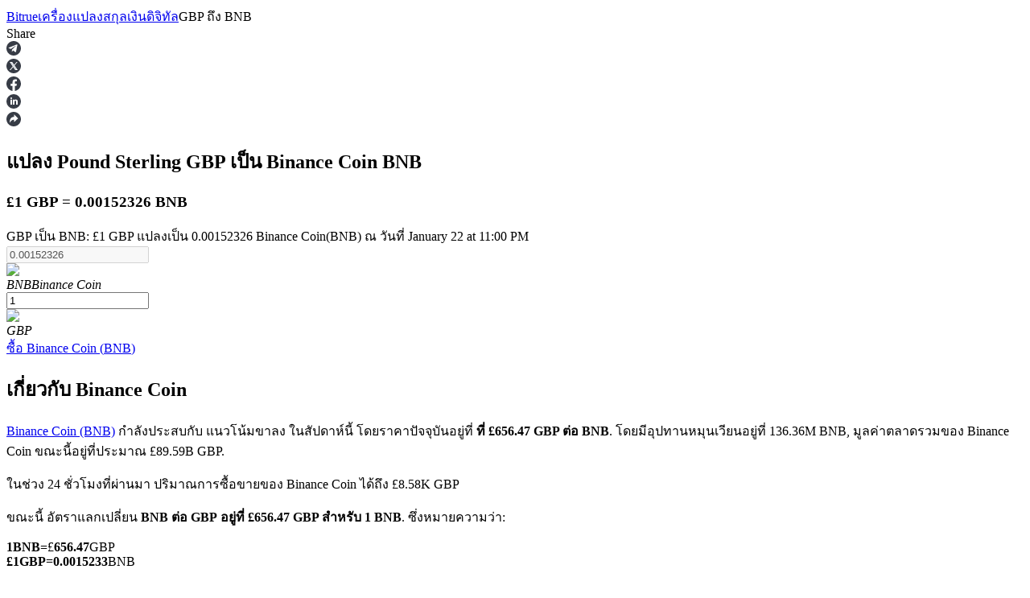

--- FILE ---
content_type: text/html; charset=utf-8
request_url: https://www.bitrue.com/th/converter/gbp-to-bnb
body_size: 23474
content:
<!DOCTYPE html><html lang="th" theme="light" dir="ltr"><head><meta charSet="utf-8"/><meta name="viewport" content="width=device-width,initial-scale=1.0,minimum-scale=1.0,maximum-scale=1.0,user-scalable=no"/><link rel="alternate" href="https://www.bitrue.com/converter/gbp-to-bnb" hrefLang="en"/><link rel="alternate" href="https://www.bitrue.com/zh-hant/converter/gbp-to-bnb" hrefLang="zh-hant"/><link rel="alternate" href="https://www.bitrue.com/es/converter/gbp-to-bnb" hrefLang="es"/><link rel="alternate" href="https://www.bitrue.com/id/converter/gbp-to-bnb" hrefLang="id"/><link rel="alternate" href="https://www.bitrue.com/ar/converter/gbp-to-bnb" hrefLang="ar"/><link rel="alternate" href="https://www.bitrue.com/pl/converter/gbp-to-bnb" hrefLang="pl"/><link rel="alternate" href="https://www.bitrue.com/tr/converter/gbp-to-bnb" hrefLang="tr"/><link rel="alternate" href="https://www.bitrue.com/fr/converter/gbp-to-bnb" hrefLang="fr"/><link rel="alternate" href="https://www.bitrue.com/de/converter/gbp-to-bnb" hrefLang="de"/><link rel="alternate" href="https://www.bitrue.com/th/converter/gbp-to-bnb" hrefLang="th"/><link rel="alternate" href="https://www.bitrue.com/nl/converter/gbp-to-bnb" hrefLang="nl"/><link rel="alternate" href="https://www.bitrue.com/pt/converter/gbp-to-bnb" hrefLang="pt"/><link rel="alternate" href="https://www.bitrue.com/ru/converter/gbp-to-bnb" hrefLang="ru"/><link rel="alternate" href="https://www.bitrue.com/vi/converter/gbp-to-bnb" hrefLang="vi"/><link rel="alternate" href="https://www.bitrue.com/sv/converter/gbp-to-bnb" hrefLang="sv"/><link rel="alternate" href="https://www.bitrue.com/converter/gbp-to-bnb" hrefLang="x-default"/><link rel="canonical" href="https://www.bitrue.com/th/converter/gbp-to-bnb"/><title>GBP ถึง BNB – แปลง Pound Sterling เป็น BNB (เครื่องคิดเลขเรียลไทม์)  | Bitrue</title><meta name="description" content="ตรวจสอบอัตราแลกเปลี่ยนสด GBP เป็น BNB วันนี้ แปลง Pound Sterling เป็น Binance Coin ได้อย่างง่ายดายด้วยเครื่องคำนวณสกุลเงินดิจิทัลของเราใน Bitrue £1 GBP มีมูลค่า 0.0015233 BNB ในขณะนี้"/><meta name="keywords" content="GBP ถึง BNB,GBP/BNB,แปลง Pound Sterling เป็น BNB"/><meta property="og:type" name="og:type" content="article"/><meta property="og:url" content="https://www.bitrue.com/th/converter/undefined-to-bnb"/><meta property="og:title" name="og:title" content="GBP ถึง BNB – แปลง Pound Sterling เป็น BNB (เครื่องคิดเลขเรียลไทม์)  | Bitrue"/><meta property="og:description" name="og:description" content="ตรวจสอบอัตราแลกเปลี่ยนสด GBP เป็น BNB วันนี้ แปลง Pound Sterling เป็น Binance Coin ได้อย่างง่ายดายด้วยเครื่องคำนวณสกุลเงินดิจิทัลของเราใน Bitrue £1 GBP มีมูลค่า 0.0015233 BNB ในขณะนี้"/><meta property="og:site_name" content="Bitrue"/><meta property="og:image" content="https://static.bitrue.com/m-static/share/convertershare2.png"/><meta property="og:image:alt" content="GBP ถึง BNB – แปลง Pound Sterling เป็น BNB (เครื่องคิดเลขเรียลไทม์)  | Bitrue"/><meta property="og:image:width" content="1200"/><meta property="og:image:height" content="630"/><meta property="article:modified_time" content="2026-01-22T23:00:05.000Z"/><meta property="article:updated_time" content="2026-01-22T23:00:05.000Z"/><meta name="twitter:card" content="summary_large_image"/><meta name="twitter:title" content="GBP ถึง BNB – แปลง Pound Sterling เป็น BNB (เครื่องคิดเลขเรียลไทม์)  | Bitrue"/><meta name="twitter:description" content="ตรวจสอบอัตราแลกเปลี่ยนสด GBP เป็น BNB วันนี้ แปลง Pound Sterling เป็น Binance Coin ได้อย่างง่ายดายด้วยเครื่องคำนวณสกุลเงินดิจิทัลของเราใน Bitrue £1 GBP มีมูลค่า 0.0015233 BNB ในขณะนี้"/><meta name="twitter:image" content="https://static.bitrue.com/m-static/share/convertershare2.png"/><meta name="twitter:site" content="@BitrueOfficial"/><script id="schema-main" type="application/ld+json">{"@context":"https://schema.org","@type":"Article","mainEntityOfPage":{"@type":"WebPage","@id":"https://www.bitrue.com/th/converter/undefined-to-bnb"},"headline":"GBP ถึง BNB – แปลง Pound Sterling เป็น BNB (เครื่องคิดเลขเรียลไทม์)  | Bitrue","image":["https://static.bitrue.com/m-static/share/convertershare2.png"],"dateModified":"2026-01-22T23:00:05.000Z","author":["Bitrue"],"publisher":{"@type":"Organization","name":"Bitrue","logo":{"@type":"ImageObject","url":"https://static.bitrue.com/m-static/share/convertershare2.png"}},"description":"ตรวจสอบอัตราแลกเปลี่ยนสด GBP เป็น BNB วันนี้ แปลง Pound Sterling เป็น Binance Coin ได้อย่างง่ายดายด้วยเครื่องคำนวณสกุลเงินดิจิทัลของเราใน Bitrue £1 GBP มีมูลค่า 0.0015233 BNB ในขณะนี้"}</script><script id="schema-breadcrumb" type="application/ld+json">{"@context":"https://schema.org","@type":"BreadcrumbList","itemListElement":[{"@type":"ListItem","position":1,"item":{"@id":"https://www.bitrue.com/th","name":"Home"}},{"@type":"ListItem","position":2,"item":{"@id":"https://www.bitrue.com/th/converter","name":"Crypto Converter"}},{"@type":"ListItem","position":3,"item":{"@id":"https://www.bitrue.com/th/converter/undefined-to-bnb","name":"GBP to BNB"}}]}</script><script id="schema-faq" type="application/ld+json">{"@context":"https://schema.org","@type":"FAQPage","mainEntity":[{"@type":"Question","name":"1 BNB มีค่าเท่าไหร่ใน GBP?","acceptedAnswer":{"@type":"Answer","text":"ณ ขณะนี้, 1 Binance Coin (BNB มีมูลค่าประมาณ £656.47 GBP. มูลค่านี้จะอัปเดตแบบเรียลไทม์ตามอัตราตลาดปัจจุบัน"}},{"@type":"Question","name":"ฉันจะได้รับ BNB เท่าไหร่สำหรับ 1 GBP?","acceptedAnswer":{"@type":"Answer","text":"ตามอัตราแลกเปลี่ยนปัจจุบัน, £1 GBP สามารถซื้อ 0.0015233 BNB. มูลค่านี้มีการเปลี่ยนแปลงตามสภาพตลาด"}},{"@type":"Question","name":"ราคา Binance Coin เปลี่ยนแปลงไปอย่างไรบ้างในช่วงเวลา?","acceptedAnswer":{"@type":"Answer","text":["24 ชั่วโมง: ราคาของ Binance Coin มีการเปลี่ยนแปลง เพิ่มขึ้น ลดลงเล็กน้อย ตั้งแต่เมื่อวานนี้.","30 วัน: อัตรา BNB ต่อ GBP ได้ เพิ่มขึ้น เมื่อเปรียบเทียบกับเดือนที่แล้ว","1 ปี: Binance Coin ได้เห็นการ การเพิ่มขึ้นของราคาอย่างมีนัยสำคัญ ในปีที่ผ่านมา"]}},{"@type":"Question","name":"จะเปลี่ยน BNB เป็น GBP ได้อย่างไร?","acceptedAnswer":{"@type":"Answer","text":["ใช้ BNB ต่อ GBP converter ของเราที่ด้านบนของหน้านี้เพื่อแปลง Binance Coin เป็น Pound Sterling ทันที นี่คือตัวอย่างที่รวดเร็วบางส่วน:","£10 GBP = 0.01523303 BNB","10 BNB = £6564.68 GBP","(อัตราทั้งหมดที่แสดงเป็นประมาณการและไม่รวมค่าธรรมเนียม.)"]}},{"@type":"Question","name":"จะซื้อ 1 Binance Coin บน Bitrue ได้อย่างไร?","acceptedAnswer":{"@type":"Answer","text":"คุณสามารถซื้อ Binance Coin ได้อย่างปลอดภัยที่ Bitrue, แพลตฟอร์มแลกเปลี่ยนแบบรวมศูนย์ชั้นนำ. เยี่ยมชมคู่มือการซื้อ Binance Coin ของเรา สำหรับคำแนะนำทีละขั้นตอนในการตั้งกระเป๋าเงินของคุณ, ยืนยันตัวตนของคุณ, และวางคำสั่งซื้อของคุณ."}},{"@type":"Question","name":"สินทรัพย์คริปโตที่คล้ายคลึงกับ Binance Coin มีอะไรบ้าง?","acceptedAnswer":{"@type":"Answer","text":["หากคุณกำลังสำรวจสกุลเงินดิจิทัลที่มีมูลค่าตลาดหรือคุณสมบัติที่คล้ายคลึงกัน ให้ตรวจสอบ:","สำหรับรายละเอียดเพิ่มเติม, เยี่ยมชม หน้าแอสเซ็ทของ Binance Coin เพื่อค้นหาเหรียญและเหรียญทางเลือกที่เกี่ยวข้องตามหมวดหมู่หรือประสิทธิภาพ."]}}]}</script><meta name="next-head-count" content="41"/><meta name="emotion-insertion-point" content=""/><style data-emotion="bit-ui "></style><meta name="format-detection" content="telephone=no,email=no,address=no"/><meta name="format-detection" content="email=no"/><meta name="format-detection" content="address=no"/><meta name="format-detection" content="telephone=no"/><meta name="mobile-web-app-capable" content="yes"/><link rel="shortcut icon" href="/favicon.ico" type="image/x-icon"/><link rel="dns-prefetch" href="https://b.bitrue.com/"/><link rel="dns-prefetch" href="https://static.bitrue.com"/><link rel="dns-prefetch" href="https://www.googletagmanager.com"/><link rel="dns-prefetch" href="https://www.google-analytics.com"/><link rel="preload" href="https://static.bitrue.com/resources/_next/static/css/cd3ef28c0521bb17.css" as="style"/><link rel="stylesheet" href="https://static.bitrue.com/resources/_next/static/css/cd3ef28c0521bb17.css" data-n-g=""/><link rel="preload" href="https://static.bitrue.com/resources/_next/static/css/89a48ccc7a3db937.css" as="style"/><link rel="stylesheet" href="https://static.bitrue.com/resources/_next/static/css/89a48ccc7a3db937.css" data-n-p=""/><link rel="preload" href="https://static.bitrue.com/resources/_next/static/css/edae56b62df53774.css" as="style"/><link rel="stylesheet" href="https://static.bitrue.com/resources/_next/static/css/edae56b62df53774.css" data-n-p=""/><noscript data-n-css=""></noscript><script defer="" nomodule="" src="https://static.bitrue.com/resources/_next/static/chunks/polyfills-c67a75d1b6f99dc8.js"></script><script src="https://static.bitrue.com/resources/_next/static/chunks/webpack-905f22821015c683.js" defer=""></script><script src="https://static.bitrue.com/resources/_next/static/chunks/libs-58b8a39d9638f3c3.js" defer=""></script><script src="https://static.bitrue.com/resources/_next/static/chunks/main-7e6c1e12e2f09281.js" defer=""></script><script src="https://static.bitrue.com/resources/_next/static/chunks/pages/_app-8fe8592aa709e731.js" defer=""></script><script src="https://static.bitrue.com/resources/_next/static/chunks/vendor-16fea37fab0b3133.js" defer=""></script><script src="https://static.bitrue.com/resources/_next/static/chunks/commons-bf2ce146df5a5f16.js" defer=""></script><script src="https://static.bitrue.com/resources/_next/static/chunks/pages/converter/%5Bcoin%5D-0e395b88f950d20a.js" defer=""></script><script src="https://static.bitrue.com/resources/_next/static/nyZBeQ-KWHtwWiysQHwXJ/_buildManifest.js" defer=""></script><script src="https://static.bitrue.com/resources/_next/static/nyZBeQ-KWHtwWiysQHwXJ/_ssgManifest.js" defer=""></script></head><body><div id="__next"><div id="ssg_header" style="opacity:0;position:fixed;top:-999px"><header class="css-1fij8iv" ssg_id="bit-header"><nav class="css-1c4biy1"><a class="css-1muu0ur" href="/"><img src="https://static.bitrue.com/m-static/share/logo919.png" alt="Bitrue" title="แพลตฟอร์มการซื้อขายคริปโต"></a><div class="css-tjs217"><a class="css-3pmxh5" href="/th/otc/buy-USDT"><p class="css-vntzb7">ซื้อขาย</p></a></div><div class="css-tjs217"><div class="css-48lu57"><p class="css-vntzb7">ซื้อขาย<svg aria-hidden="true" class="ic-select css-oji894"><use xlink:href="#icon-xialaxuan"></use></svg></p><div class="dropdown-item" style="min-width: 240px;"><ul class="css-7sayoo"><li class="css-10xnqxm"><a class="css-3pmxh5" href="/th/trade"><svg aria-hidden="true" class="css-9zio7k"><use xlink:href="#icon-bibijiaoyi"></use></svg><div><p class="subTitle">จุด</p><p class="subContent">ซื้อและขายสกุลเงินดิจิทัล 1,000 คู่</p></div></a></li><li class="css-10xnqxm"><a class="css-3pmxh5" href="/th/trade/btc3l_usdt"><svg aria-hidden="true" class="css-9zio7k"><use xlink:href="#icon-ETF"></use></svg><div><p class="subTitle">อีทีเอฟ</p><p class="subContent">การซื้อขาย Crypto ด้วยเลเวอเรจทวีคูณ</p></div></a></li><li class="css-10xnqxm"><a class="css-3pmxh5" href="/th/alpha"><svg aria-hidden="true" class="css-9zio7k"><use xlink:href="#icon-Alpha"></use></svg><div><p class="subTitle">อัลฟ่า</p><p class="subContent">เข้าถึง Web3 ได้อย่างรวดเร็วผ่าน Alpha Trading</p></div></a></li></ul></div></div></div><div class="css-tjs217"><div class="css-48lu57"><p class="css-vntzb7">ฟิวเจอร์ส<svg aria-hidden="true" class="ic-select css-oji894"><use xlink:href="#icon-xialaxuan"></use></svg><em class="css-1n7r47l"></em></p><div class="dropdown-item" style="min-width: 240px;"><ul class="css-7sayoo"><li class="css-10xnqxm"><a class="css-3pmxh5" href="/th/futures/BTC"><svg aria-hidden="true" class="css-9zio7k"><use xlink:href="#icon-heyuejiaoyi"></use></svg><div><p class="subTitle">ฟิวเจอร์ส USDT</p><p class="subContent">ฟิวเจอร์สที่ใช้ USDT เป็นหลักประกัน</p></div></a></li><li class="css-10xnqxm"><a class="css-3pmxh5" href="/th/futures/BTC-USD-PERPETUAL"><svg aria-hidden="true" class="css-9zio7k"><use xlink:href="#icon-bibenwei"></use></svg><div><p class="subTitle">ฟิวเจอร์ส COIN-M</p><p class="subContent">ฟิวเจอร์สสกุลเงินดิจิทัล</p></div></a></li><li class="css-10xnqxm"><a class="css-3pmxh5" href="/th/futures/BTC-USDC"><svg aria-hidden="true" class="css-9zio7k"><use xlink:href="#icon-USDC"></use></svg><div><p class="subTitle">ฟิวเจอร์ส USDC</p><p class="subContent">ฟิวเจอร์สที่ใช้ USDC เป็นหลักประกัน</p></div></a></li><li class="css-10xnqxm"><a class="css-3pmxh5" href="/th/copy-trading"><svg aria-hidden="true" class="css-9zio7k"><use xlink:href="#icon-gendandaohangicon"></use></svg><div><p class="subTitle">คัดลอกการซื้อขาย</p><p class="subContent">เข้าร่วมกับเทรดเดอร์ชั้นนำ</p></div></a></li><li class="css-10xnqxm"><a class="css-3pmxh5" href="/copy-trading/trader"><svg aria-hidden="true" class="css-9zio7k"><use xlink:href="#icon-super-copy-trade"></use></svg><div><p class="subTitle">เป็นเทรดเดอร์คัดลอก<em class="css-zyyf6g"></em></p><p class="subContent">เพลิดเพลินกับการแบ่งปันผลกำไรและค่าคอมมิชชั่นการคัดลอกการซื้อขาย</p></div></a></li><li class="css-10xnqxm"><a class="css-3pmxh5" href="/th/futures/futures-info"><svg aria-hidden="true" class="css-9zio7k"><use xlink:href="#icon-heyuezixun"></use></svg><div><p class="subTitle">ข้อมูล</p><p class="subContent">การวิเคราะห์ข้อมูลขนาดใหญ่ รวมถึงข้อมูลการค้า ฯลฯ</p></div></a></li><li class="css-10xnqxm"><a class="css-3pmxh5" href="https://support.bitrue.com/hc/en-001/articles/4409416662937-Perpetual-Contracts-Starter-Guide"><svg aria-hidden="true" class="css-9zio7k"><use xlink:href="#icon-heyuezhinan"></use></svg><div><p class="subTitle">แนะนำ</p><p class="subContent">คู่มือเริ่มต้นฟิวเจอร์ส</p></div></a></li><li class="css-10xnqxm"><a class="css-3pmxh5" href="https://support.bitrue.com/hc/en-001/articles/11576735703449"><svg aria-hidden="true" class="css-9zio7k"><use xlink:href="#icon-jiaoyicelve"></use></svg><div><p class="subTitle">กลยุทธ์การซื้อขาย</p><p class="subContent">เรียนรู้วิธีการรักษาผลกำไร</p></div></a></li></ul></div></div></div><div class="css-tjs217"><div class="css-48lu57"><p class="css-vntzb7">ได้รับ<svg aria-hidden="true" class="ic-select css-oji894"><use xlink:href="#icon-xialaxuan"></use></svg></p><div class="dropdown-item" style="min-width: 240px;"><ul class="css-7sayoo"><li class="css-10xnqxm"><a class="css-3pmxh5" href="/th/flexible-staking"><svg aria-hidden="true" class="css-9zio7k"><use xlink:href="#icon-pig"></use></svg><div><p class="subTitle">พาวเวอร์พิกกี้</p><p class="subContent">รับรางวัลการแข่งขันทุกวัน</p></div></a></li><li class="css-10xnqxm"><a class="css-3pmxh5" href="/th/yield-farming"><svg aria-hidden="true" class="css-9zio7k"><use xlink:href="#icon-farm"></use></svg><div><p class="subTitle">การปักหลัก</p><p class="subContent">ผลตอบแทนสูงและเข้าถึงได้ทันที</p></div></a></li><li class="css-10xnqxm"><a class="css-3pmxh5" href="/launchpool"><svg aria-hidden="true" class="css-9zio7k"><use xlink:href="#icon-launchpool"></use></svg><div><p class="subTitle">Launchpool<em class="css-1006scz"></em></p><p class="subContent">การเซ้งแบบยืดหยุ่นเพื่อรับโทเคนยอดนิยม</p></div></a></li><li class="css-10xnqxm"><a class="css-3pmxh5" href="/th/btr-lockup-staking"><svg aria-hidden="true" class="css-9zio7k"><use xlink:href="#icon-lockup"></use></svg><div><p class="subTitle">การล็อค BTR</p><p class="subContent">การลงทุนพิเศษสำหรับผู้ถือ BTR</p></div></a></li><li class="css-10xnqxm"><a class="css-3pmxh5" href="/th/loan"><svg aria-hidden="true" class="css-9zio7k"><use xlink:href="#icon-loans"></use></svg><div><p class="subTitle">เงินกู้</p><p class="subContent">บริการยืมเงินที่ได้รับการสนับสนุนจาก Crypto</p></div></a></li><li class="css-10xnqxm"><a class="css-3pmxh5" href="/th/btc-xrp-eth-trading-bot"><svg aria-hidden="true" class="css-9zio7k"><use xlink:href="#icon-daohang-dingtou"></use></svg><div><p class="subTitle">ลงทุนอัตโนมัติ</p><p class="subContent">คว้าผลกำไรระยะยาวและผลประโยชน์ที่ยืดหยุ่น</p></div></a></li><li class="css-10xnqxm"><a class="css-3pmxh5" href="/th/staking/learn-staking"><svg aria-hidden="true" class="css-9zio7k"><use xlink:href="#icon-Staking"></use></svg><div><p class="subTitle">เรียนรู้ Staking</p><p class="subContent">เรียนรู้เกี่ยวกับการสร้างรายได้แบบพาสซีฟ</p></div></a></li></ul></div></div></div><div class="css-tjs217"><div class="css-48lu57"><p class="css-vntzb7">พันธมิตร Bitrue<svg aria-hidden="true" class="ic-select css-oji894"><use xlink:href="#icon-xialaxuan"></use></svg></p><div class="dropdown-item" style="min-width: 240px;"><ul class="css-7sayoo"><li class="css-10xnqxm"><a class="css-3pmxh5" href="/th/affiliate"><svg aria-hidden="true" class="css-9zio7k"><use xlink:href="#icon-affiliate"></use></svg><div><p class="subTitle">พันธมิตร Bitrue</p><p class="subContent">มากถึง 65% คอมมิชชั่น!</p></div></a></li><li class="css-10xnqxm"><a class="css-3pmxh5" href="/referral"><svg aria-hidden="true" class="css-9zio7k"><use xlink:href="#icon-referral"></use></svg><div><p class="subTitle">การแนะนำ</p><p class="subContent">เชิญเพื่อนเพื่อรับรางวัลเงินสด</p></div></a></li></ul></div></div></div><div class="css-tjs217"><a class="css-3pmxh5" href="/rewards?cn=500025"><p class="css-vntzb7">ศูนย์รางวัล</p></a></div><div class="css-tjs217"><div class="css-48lu57"><p class="css-vntzb7">กิจกรรมยอดนิยม<svg aria-hidden="true" class="ic-select css-oji894"><use xlink:href="#icon-xialaxuan"></use></svg></p><div class="dropdown-item" style="min-width: 240px;"><ul class="css-7sayoo"><li class="css-10xnqxm"><a class="css-3pmxh5" href="/crypto-xrp-campaigns?cn=500052"><svg aria-hidden="true" class="css-9zio7k"><use xlink:href="#icon-a-hot-events"></use></svg><div><p class="subTitle">กิจกรรมยอดนิยม</p><p class="subContent">รับรางวัลและสิทธิพิเศษสุดพิเศษ</p></div></a></li></ul></div></div></div><div class="css-tjs217"><a class="css-3pmxh5" href="/th/blog"><p class="css-vntzb7">บล็อก</p></a></div><div class="css-tjs217"><a class="css-3pmxh5" href="/th/crypto-trading/xrp-2026-new-year-trading"><p class="css-vntzb7">รับรางวัล 202,600 XRP<em class="css-l8lmkl"></em></p></a></div></nav><nav class="css-4h6slt"><a class="css-9c4z1j" href="/user/login?callBackPath=" style="margin-bottom: 0px;">เข้าสู่ระบบ</a><a class="css-z5t0xf" href="/user/register" style="font-size: 12px;">ลงชื่อ</a><div><button class="css-1pyjn2a"><img src="https://static.bitrue.com/img/website/uniframe/h5more.png" height="20px" width="20px"></button><div class="css-1d2clc9"><div class="css-1gvcul2"><span></span><svg aria-hidden="true" class="css-oji894" style="font-size: 32px;"><use xlink:href="#icon-ic_Close_Circle_TwoTone2"></use></svg></div><div class="css-1rbuen9"><div class="css-19kzrtu"><a class="css-1axct1q" href="/user/login?callBackPath=" style="border: 1px solid rgba(255, 255, 255, 0.16); margin-bottom: 12px;">เข้าสู่ระบบ</a><a class="css-1yebfwf" href="/user/register" style="font-size: 16px;">ลงชื่อ</a></div><ul class="css-18zijdj"><li class="css-1gdq3jb"><div class="menu"><div class="menu-title-container"><span class="menu-title"><svg aria-hidden="true" class="ic-menu css-oji894" style="font-size: 20px; color: rgb(187, 195, 204);"><use xlink:href="#icon-a-new-coin"></use></svg><span style="font-size: 16px; font-weight: 400; transform: translateX(0px);">ฝากและเทรด</span><em class="css-1wl54gy"></em></span></div></div></li></ul><ul class="css-18zijdj"><div class="divider"></div><li class="css-1gdq3jb"><div class="menu"><div class="menu-title-container"><span class="menu-title"><svg aria-hidden="true" class="ic-menu css-oji894" style="font-size: 22px; color: rgb(187, 195, 204); transform: translateX(-1px);"><use xlink:href="#icon-Download"></use></svg><span style="font-size: 16px; font-weight: 400; transform: translateX(-3px);">ดาวน์โหลดแอป Bitrue</span></span></div></div></li><li class="css-1gdq3jb"><div class="menu"><div class="menu-title-container"><span class="menu-title"><svg aria-hidden="true" class="ic-menu css-oji894" style="font-size: 20px; color: rgb(187, 195, 204); transform: translateY(-1px);"><use xlink:href="#icon-English"></use></svg><span style="font-size: 16px; font-weight: 400; transform: translateX(0px);">ภาษาไทย</span></span><svg aria-hidden="true" class="ic-drop css-oji894"><use xlink:href="#icon-xialaxuan"></use></svg></div></div></li></ul></div></div></div></nav></header></div><section class="convert_component__5sI__"><div class="convert_crumbs__FNIZb"><a href="/th">Bitrue</a><i class="iconfont icon-arrow-right"></i><a href="/th/converter">เครื่องแปลงสกุลเงินดิจิทัล</a><i class="iconfont icon-arrow-right"></i><span>GBP<!-- --> <!-- -->ถึง<!-- --> <!-- -->BNB</span></div><div><div class="shareBar_share-bar__slm7Y"><span class="shareBar_share-label__GqHK0">Share</span><div class="shareBar_share-icons__hgYE5"><div class="shareBar_share-icon__KC5ZO"><svg xmlns="http://www.w3.org/2000/svg" width="18" height="18" viewBox="0 0 18 18" fill="none"><path fill-rule="evenodd" clip-rule="evenodd" d="M9 18C13.9705 18 18 13.9705 18 9C18 4.02944 13.9705 0 9 0C4.02944 0 0 4.02944 0 9C0 13.9705 4.02944 18 9 18ZM6.76318 13.2598L6.93383 10.549L11.6145 6.11425C11.8217 5.91559 11.5718 5.81946 11.2976 5.99249L5.51989 9.83121L3.02111 8.9981C2.48479 8.83788 2.47869 8.44696 3.143 8.16499L12.876 4.21732C13.321 4.00584 13.7476 4.33268 13.5769 5.05043L11.9192 13.2598C11.8034 13.843 11.4682 13.9839 11.005 13.7148L8.48185 11.7538L7.26903 12.9906C7.12886 13.138 7.01306 13.2598 6.76318 13.2598Z" fill="#373C46"></path></svg></div><div class="shareBar_share-icon__KC5ZO"><svg xmlns="http://www.w3.org/2000/svg" width="18" height="18" viewBox="0 0 18 18" fill="none"><mask id="mask0_120_256" maskUnits="userSpaceOnUse" x="0" y="0" width="18" height="18"><path d="M18 0H0V18H18V0Z" fill="white"></path></mask><g mask="url(#mask0_120_256)"><path d="M11.3524 13.0035H12.2598L6.68177 5.0249H5.77441L11.3524 13.0035Z" fill="#B0B9C3"></path><path fill-rule="evenodd" clip-rule="evenodd" d="M9.00098 18.0002C13.9715 18.0002 18.001 13.9708 18.001 9.00024C18.001 4.02968 13.9715 0.000244141 9.00098 0.000244141C4.03041 0.000244141 0.000976562 4.02968 0.000976562 9.00024C0.000976562 13.9708 4.03041 18.0002 9.00098 18.0002ZM9.55178 7.51443L12.4678 4.12485H13.6608L10.0815 8.28537L13.9229 13.8758H10.819L8.35595 10.2913L5.27216 13.8758H4.07905L7.82621 9.52035L4.11881 4.12485H7.22276L9.55178 7.51443Z" fill="#373C46"></path></g></svg></div><div class="shareBar_share-icon__KC5ZO"><svg xmlns="http://www.w3.org/2000/svg" width="18" height="18" viewBox="0 0 18 18" fill="none"><path d="M17.9993 9.05546C17.9993 4.05383 13.9701 0 8.99963 0C4.02917 0 0 4.05383 0 9.05546C0 13.5741 3.29114 17.3201 7.59332 17.9992V11.6725H5.30872V9.05471H7.59332V7.06024C7.59332 4.79034 8.93737 3.53691 10.9925 3.53691C11.9772 3.53691 13.007 3.7135 13.007 3.7135V5.94189H11.873C10.7554 5.94189 10.4067 6.63992 10.4067 7.35606V9.05546H12.9028L12.5038 11.6732H10.4067V18C14.7089 17.3208 18 13.5749 18 9.05546H17.9993Z" fill="#373C46"></path></svg></div><div class="shareBar_share-icon__KC5ZO"><svg xmlns="http://www.w3.org/2000/svg" width="18" height="18" viewBox="0 0 18 18" fill="none"><rect width="18" height="18" rx="9" fill="#373C46"></rect><path d="M7.04 4.97517C7.04 5.24605 6.94333 5.47629 6.75 5.66591C6.55667 5.85553 6.30667 5.95034 6 5.95034C5.70667 5.95034 5.46667 5.85553 5.28 5.66591C5.09333 5.47629 5 5.24605 5 4.97517C5 4.69074 5.09333 4.45711 5.28 4.27427C5.46667 4.09142 5.71333 4 6.02 4C6.32667 4 6.57 4.09142 6.75 4.27427C6.93 4.45711 7.02667 4.69074 7.04 4.97517ZM5.06 13V6.72235H6.98V13H5.06ZM8.12 8.73363C8.12 8.15125 8.10667 7.48082 8.08 6.72235H9.74L9.84 7.59594H9.88C10.28 6.91873 10.9133 6.58014 11.78 6.58014C12.4467 6.58014 12.9833 6.80699 13.39 7.26072C13.7967 7.71445 14 8.38826 14 9.28217V13H12.08V9.52596C12.08 8.61851 11.7533 8.16479 11.1 8.16479C10.6333 8.16479 10.3067 8.40858 10.12 8.89616C10.08 8.97743 10.06 9.13996 10.06 9.38375V13H8.12V8.73363Z" fill="white"></path></svg></div><div class="shareBar_share-icon__KC5ZO"><svg xmlns="http://www.w3.org/2000/svg" width="18" height="18" viewBox="0 0 18 18" fill="none"><path fill-rule="evenodd" clip-rule="evenodd" d="M9 0C13.9705 0 18 4.02944 18 9C18 13.9705 13.9705 18 9 18C4.02944 18 0 13.9705 0 9C0 4.02944 4.02944 0 9 0ZM9.52627 3.25V6.21148C5.38132 6.21148 4 9.17295 4 13.75C4 13.75 5.65808 9.71132 9.52627 9.71132V12.6733L14.5 8.09623L9.52627 3.25Z" fill="#373C46"></path></svg></div></div></div></div><div class="convert_convertBox__EnGgf"><h1 class="convert_title__5FDsO">แปลง Pound Sterling <b class=convert_from__Ql4hE>GBP</b> เป็น Binance Coin <b class=convert_to__rAVBS>BNB</b> </h1><h3 class="convert_subTitle__LNuzM">£1 GBP = 0.00152326 BNB</h3><div class="convert_desc__Y0hhz">GBP เป็น BNB: £1 GBP แปลงเป็น 0.00152326 Binance Coin(BNB) ณ วันที่ January 22 at 11:00 PM</div><div class="convert_convert__E9BHW"><div class="convert_convert_item__4kdn3 convert_p3__MxeYB"><div class="convert_input__VaUvc"><input type="number" disabled="" value="0.00152326"/></div><div class="convert_coinInfo__o4FY9"><div class="select_component__z5DgA convert_com__G6IEV type-default size-default"><div class="select_option__X7ksq convert_opt__aTVOc"><div class="convert_coinInfo_header__Gk_sc"><img alt="bnb" src="//cdn.bitrue.com/icon/icon_BNB.png" width="32" height="32" decoding="async" data-nimg="1" loading="lazy" style="color:transparent"/><div class="convert_coinInfo_name__8tQOh"><em>BNB</em><i>Binance Coin</i></div></div><i class="iconfont icon-kuangneixiala" style="transform:none"></i></div></div></div></div><div class="convert_toggle_icon__TsSW_ convert_p2__tR581"></div><div class="convert_convert_item__4kdn3 convert_p1__Z1XLZ"><div class="convert_input__VaUvc"><input type="number" value="1"/></div><div class="convert_coinInfo__o4FY9"><div class="select_component__z5DgA convert_com__G6IEV type-default size-default"><div class="select_option__X7ksq convert_opt__aTVOc"><div class="convert_coinInfo_header__Gk_sc"><img alt="gbp" src="https://static.bitrue.com/m-static/GBP.png" width="32" height="32" decoding="async" data-nimg="1" loading="lazy" style="color:transparent"/><div class="convert_coinInfo_name__8tQOh"><em>GBP</em></div></div><i class="iconfont icon-kuangneixiala" style="transform:none"></i></div></div></div></div></div><a class="convert_button__2NiwC" href="/user/register">ซื้อ<!-- --> <!-- -->Binance Coin<!-- --> (<!-- -->BNB<!-- -->)</a></div></section><main class="detail_component__YIP1l"><section class="markets_markets__87STb"><h2>เกี่ยวกับ Binance Coin</h2><div class="markets_desc__YQkZU"><p><a href='/th/price/bnb'>Binance Coin (BNB)</a> กำลังประสบกับ แนวโน้มขาลง ในสัปดาห์นี้ โดยราคาปัจจุบันอยู่ที่ <b>ที่ £656.47 GBP ต่อ BNB</b>. โดยมีอุปทานหมุนเวียนอยู่ที่ 136.36M BNB, มูลค่าตลาดรวมของ Binance Coin ขณะนี้อยู่ที่ประมาณ £89.59B GBP.</p><p>ในช่วง 24 ชั่วโมงที่ผ่านมา ปริมาณการซื้อขายของ Binance Coin ได้ถึง £8.58K GBP</p><p class="markets_top16__wzyXu">ขณะนี้ อัตราแลกเปลี่ยน <b>BNB ต่อ GBP</b> <b>อยู่ที่ £656.47 GBP สำหรับ 1 BNB</b>. ซึ่งหมายความว่า:</p><p class="markets_exchangeCard__eguWQ"><div><b>1</b><b>BNB</b><b>=</b>£<b>656.47</b>GBP</div><div><b>£<!-- -->1</b><b>GBP</b>=<b><b></b>0.0015233</b>BNB</div></p><p class="markets_top8___KvmN">(หมายเหตุ: ค่าธรรมเนียมการแลกเปลี่ยนและค่าธรรมเนียมแก๊สไม่รวมอยู่ด้วย.)</p><p class="markets_top16__wzyXu">ในช่วง 7 วันที่ผ่านมา ราคาของ Binance Coin ได้ ลดลง โดย 4.76%.<!-- -->ในช่วง 24 ชั่วโมงที่ผ่านมา อัตราได้ผันผวนโดย 0.39%, โดยมีราคาสูงสุดที่ £0 GBP และราคาต่ำสุดที่ £0 GBP.</p><p>เมื่อเปรียบเทียบกับเดือนที่แล้ว Binance Coin ได้ เพิ่มขึ้น โดย 5.04%.ขึ้น จาก £-- GBP.<!-- -->เมื่อเปรียบเทียบปีต่อปี Binance Coin ได้ เพิ่มขึ้น โดย £-- GBP, แสดงถึงการเปลี่ยนแปลง 29.26% เพิ่มขึ้น ในมูลค่า.</p></div><div class="markets_bitcoin_market_stats__1s44T"><div class="markets_title__SEe_a">Binance Coin สถิติตลาด</div><div class="markets_description__oL_6x">BNB เป็นสกุลเงินดิจิทัลที่สร้างขึ้นบนบล็อกเชนของ Binance Coin. มีอุปทานสูงสุดที่ 136.36M, โดยมีอุปทานรวมปัจจุบันที่ 136.36M และอุปทานหมุนเวียนที่ 136.36M, ทำให้มีมูลค่าตลาดที่ 89.59B.
คลิกที่นี่เพื่อ <a href='/user/register'>ซื้อเลย</a>, หรือดูคู่มือทีละขั้นตอนของเราเกี่ยวกับ <a href='https://www.bitrue.com/th/how-to-buy/bnb'>วิธีการซื้อ Binance Coin (BNB)</a> อย่างปลอดภัยและง่ายดาย.</div><div class="markets_list__85rIU"><div class="markets_list_item__NIBRa"><span class="markets_label__WO7fZ">ราคาปัจจุบัน</span><span class="markets_value__DjYYn">£<!-- -->656.47</span></div><div class="markets_list_item__NIBRa"><span class="markets_label__WO7fZ">อุปทานหมุนเวียน</span><span class="markets_value__DjYYn">136.36M</span></div><div class="markets_list_item__NIBRa"><span class="markets_label__WO7fZ">มูลค่าตลาด</span><span class="markets_value__DjYYn">£<!-- -->89.59B</span></div><div class="markets_list_item__NIBRa"><span class="markets_label__WO7fZ">ปริมาณ(24ชั่วโมง)</span><span class="markets_value__DjYYn">£<!-- -->8.58K</span></div></div></div></section><section class="contrast_contrast__KrQSj"><h2>Binance Coin อัตราแลกเปลี่ยนสำหรับจำนวนเงินที่แตกต่างกัน</h2><div class="contrast_contrast_box__8Ur5J" id="marketsStats"><div class="contrast_contrast_item__juqf2"><h3>ค่า BNB ถึง GBP จาก today 23:00</h3><ul><li><span class="contrast_space__SZ7wk">0.1</span><span>BNB</span><sapn>=</sapn><i>£</i><span class="contrast_space__SZ7wk">65.65</span><span>GBP</span></li><li><span class="contrast_space__SZ7wk">0.5</span><span>BNB</span><sapn>=</sapn><i>£</i><span class="contrast_space__SZ7wk">328.23</span><span>GBP</span></li><li><span class="contrast_space__SZ7wk">1</span><span>BNB</span><sapn>=</sapn><i>£</i><span class="contrast_space__SZ7wk">656.47</span><span>GBP</span></li><li><span class="contrast_space__SZ7wk">5</span><span>BNB</span><sapn>=</sapn><i>£</i><span class="contrast_space__SZ7wk">3282.34</span><span>GBP</span></li><li><span class="contrast_space__SZ7wk">10</span><span>BNB</span><sapn>=</sapn><i>£</i><span class="contrast_space__SZ7wk">6564.68</span><span>GBP</span></li><li><span class="contrast_space__SZ7wk">50</span><span>BNB</span><sapn>=</sapn><i>£</i><span class="contrast_space__SZ7wk">32823.41</span><span>GBP</span></li><li><span class="contrast_space__SZ7wk">100</span><span>BNB</span><sapn>=</sapn><i>£</i><span class="contrast_space__SZ7wk">65646.81</span><span>GBP</span></li><li><span class="contrast_space__SZ7wk">500</span><span>BNB</span><sapn>=</sapn><i>£</i><span class="contrast_space__SZ7wk">328234.06</span><span>GBP</span></li></ul></div><div class="contrast_contrast_item__juqf2"><h3>ค่า GBP ถึง BNB จาก today 23:00</h3><ul><li><i>£</i><span class="contrast_space__SZ7wk">10</span><span>GBP</span><sapn>=</sapn><span class="contrast_space__SZ7wk">0.01523303</span><span>BNB</span></li><li><i>£</i><span class="contrast_space__SZ7wk">50</span><span>GBP</span><sapn>=</sapn><span class="contrast_space__SZ7wk">0.07616516</span><span>BNB</span></li><li><i>£</i><span class="contrast_space__SZ7wk">100</span><span>GBP</span><sapn>=</sapn><span class="contrast_space__SZ7wk">0.15233032</span><span>BNB</span></li><li><i>£</i><span class="contrast_space__SZ7wk">500</span><span>GBP</span><sapn>=</sapn><span class="contrast_space__SZ7wk">0.76165162</span><span>BNB</span></li><li><i>£</i><span class="contrast_space__SZ7wk">1000</span><span>GBP</span><sapn>=</sapn><span class="contrast_space__SZ7wk">1.52330324</span><span>BNB</span></li><li><i>£</i><span class="contrast_space__SZ7wk">5000</span><span>GBP</span><sapn>=</sapn><span class="contrast_space__SZ7wk">7.6165162</span><span>BNB</span></li><li><i>£</i><span class="contrast_space__SZ7wk">10000</span><span>GBP</span><sapn>=</sapn><span class="contrast_space__SZ7wk">15.2330324</span><span>BNB</span></li><li><i>£</i><span class="contrast_space__SZ7wk">50000</span><span>GBP</span><sapn>=</sapn><span class="contrast_space__SZ7wk">76.16516202</span><span>BNB</span></li></ul></div></div></section><section class="start-buying_component__FImhJ"><h2>ซื้อสกุลเงินดิจิทัลด้วย Bitrue</h2><p><a href='/user/register' class=start-buying_desc__9GGll> สร้างบัญชี Bitrue</a> เพื่อซื้อและขายสกุลเงินดิจิทัลบนการแลกเปลี่ยนคริปโตที่ปลอดภัยที่สุด.</p><ul><li><a href="/user/register"><div class="start-buying_imgs__ozzQ5"><img alt="" src="https://static.bitrue.com/resources/_next/static/media/card_1.7056bc21.png" width="54" height="54" decoding="async" data-nimg="1" loading="lazy" style="color:transparent"/><span><img alt="" src="https://static.bitrue.com/resources/_next/static/media/card_left.40b4ccaf.png" width="23" height="23" decoding="async" data-nimg="1" loading="lazy" style="color:transparent"/></span></div><h3>ลงทะเบียน</h3><h4>ลงทะเบียนที่ Bitrue ด้วยที่อยู่อีเมลของคุณ.</h4></a></li><li><a href="/user/register"><div class="start-buying_imgs__ozzQ5"><img alt="" src="https://static.bitrue.com/resources/_next/static/media/card_2.52be25c7.png" width="54" height="54" decoding="async" data-nimg="1" loading="lazy" style="color:transparent"/><span><img alt="" src="https://static.bitrue.com/resources/_next/static/media/card_left.40b4ccaf.png" width="23" height="23" decoding="async" data-nimg="1" loading="lazy" style="color:transparent"/></span></div><h3>ยืนยันตัวตนของคุณ</h3><h4>ยืนยันตัวตนของคุณโดยป้อนข้อมูลส่วนบุคคลของคุณและอัปโหลด ID รูปถ่ายที่ถูกต้อง</h4></a></li><li><a href="/user/register"><div class="start-buying_imgs__ozzQ5"><img alt="" src="https://static.bitrue.com/resources/_next/static/media/card_3.5087b138.png" width="54" height="54" decoding="async" data-nimg="1" loading="lazy" style="color:transparent"/><span><img alt="" src="https://static.bitrue.com/resources/_next/static/media/card_left.40b4ccaf.png" width="23" height="23" decoding="async" data-nimg="1" loading="lazy" style="color:transparent"/></span></div><h3>ซื้อคริปโต！</h3><h4>ใช้ตัวเลือกการชำระเงินที่หลากหลายเพื่อซื้อ Binance Coin บน Bitrue</h4></a></li></ul><div class="start-buying_signupBox___dV1K"><div class="start-buying_text__rdXrb">เริ่มต้นการเดินทางคริปโตของคุณตอนนี้!</div><style data-emotion="bit-ui wa6geh">.bit-ui-wa6geh{display:-webkit-inline-box;display:-webkit-inline-flex;display:-ms-inline-flexbox;display:inline-flex;-webkit-align-items:center;-webkit-box-align:center;-ms-flex-align:center;align-items:center;-webkit-box-pack:center;-ms-flex-pack:center;-webkit-justify-content:center;justify-content:center;position:relative;-webkit-tap-highlight-color:transparent;cursor:pointer;-webkit-user-select:none;-moz-user-select:none;-ms-user-select:none;user-select:none;vertical-align:middle;-moz-appearance:none;-webkit-appearance:none;-webkit-text-decoration:none;text-decoration:none;white-space:nowrap;color:#232832;outline:none;border:none;-webkit-transition:all 0.2s;transition:all 0.2s;font-weight:600;width:auto;background-color:#ffcc33;padding:0 20px;height:40px;border-radius:999px;font-family:BitruePro;font-size:14px;line-height:18px;}.bit-ui-wa6geh:hover{background-color:rgba(255, 204, 51, 0.8);}.bit-ui-wa6geh:active{background-color:#ebb432;}</style><button color="primary" type="primary" class="bit-ui-wa6geh">ลงทะเบียน</button></div></section><section class="conversions_component__n8gEj"><h2>การแปลงสกุลเงิน BNB เป็นฟีตที่นิยม</h2><ul><li><a class="conversions_fl_link__yHNbA" href="/th/converter/bnb-to-usd"><img alt="" src="https://static.bitrue.com/m-static/USD.png" width="32" height="32" decoding="async" data-nimg="1" loading="lazy" style="color:transparent"/><div class="conversions_column__pAdl2"><span>1 <!-- -->BNB<!-- --> <!-- -->ถึง<!-- --> <!-- -->USD</span><span>$<!-- -->886.38</span></div></a><a href="/creditcard" class="conversions_fr_link__XNoqS">ซื้อด้วย USD</a></li><li><a class="conversions_fl_link__yHNbA" href="/th/converter/bnb-to-eur"><img alt="" src="https://static.bitrue.com/m-static/EUR.png" width="32" height="32" decoding="async" data-nimg="1" loading="lazy" style="color:transparent"/><div class="conversions_column__pAdl2"><span>1 <!-- -->BNB<!-- --> <!-- -->ถึง<!-- --> <!-- -->EUR</span><span>€<!-- -->753.99</span></div></a><a href="/creditcard" class="conversions_fr_link__XNoqS">ซื้อด้วย EUR</a></li><li><a class="conversions_fl_link__yHNbA" href="/th/converter/bnb-to-brl"><img alt="" src="https://static.bitrue.com/m-static/BRL.png" width="32" height="32" decoding="async" data-nimg="1" loading="lazy" style="color:transparent"/><div class="conversions_column__pAdl2"><span>1 <!-- -->BNB<!-- --> <!-- -->ถึง<!-- --> <!-- -->BRL</span><span>R$<!-- -->4686.3</span></div></a><a href="/creditcard" class="conversions_fr_link__XNoqS">ซื้อด้วย BRL</a></li><li><a class="conversions_fl_link__yHNbA" href="/th/converter/bnb-to-rub"><img alt="" src="https://static.bitrue.com/m-static/RUB.png" width="32" height="32" decoding="async" data-nimg="1" loading="lazy" style="color:transparent"/><div class="conversions_column__pAdl2"><span>1 <!-- -->BNB<!-- --> <!-- -->ถึง<!-- --> <!-- -->RUB</span><span>₽<!-- -->67361.45</span></div></a><a href="/creditcard" class="conversions_fr_link__XNoqS">ซื้อด้วย RUB</a></li><li><a class="conversions_fl_link__yHNbA" href="/th/converter/bnb-to-gbp"><img alt="" src="https://static.bitrue.com/m-static/GBP.png" width="32" height="32" decoding="async" data-nimg="1" loading="lazy" style="color:transparent"/><div class="conversions_column__pAdl2"><span>1 <!-- -->BNB<!-- --> <!-- -->ถึง<!-- --> <!-- -->GBP</span><span>£<!-- -->656.47</span></div></a><a href="/creditcard" class="conversions_fr_link__XNoqS">ซื้อด้วย GBP</a></li><li><a class="conversions_fl_link__yHNbA" href="/th/converter/bnb-to-inr"><img alt="" src="https://static.bitrue.com/m-static/INR.png" width="32" height="32" decoding="async" data-nimg="1" loading="lazy" style="color:transparent"/><div class="conversions_column__pAdl2"><span>1 <!-- -->BNB<!-- --> <!-- -->ถึง<!-- --> <!-- -->INR</span><span>₹<!-- -->81156.24</span></div></a><a href="/creditcard" class="conversions_fr_link__XNoqS">ซื้อด้วย INR</a></li><li><a class="conversions_fl_link__yHNbA" href="/th/converter/bnb-to-try"><img alt="" src="https://static.bitrue.com/m-static/TRY.png" width="32" height="32" decoding="async" data-nimg="1" loading="lazy" style="color:transparent"/><div class="conversions_column__pAdl2"><span>1 <!-- -->BNB<!-- --> <!-- -->ถึง<!-- --> <!-- -->TRY</span><span>₺<!-- -->38410.69</span></div></a><a href="/creditcard" class="conversions_fr_link__XNoqS">ซื้อด้วย TRY</a></li><li><a class="conversions_fl_link__yHNbA" href="/th/converter/bnb-to-krw"><img alt="" src="https://static.bitrue.com/m-static/KRW.png" width="32" height="32" decoding="async" data-nimg="1" loading="lazy" style="color:transparent"/><div class="conversions_column__pAdl2"><span>1 <!-- -->BNB<!-- --> <!-- -->ถึง<!-- --> <!-- -->KRW</span><span>₩<!-- -->1297982.96</span></div></a><a href="/creditcard" class="conversions_fr_link__XNoqS">ซื้อด้วย KRW</a></li><li><a class="conversions_fl_link__yHNbA" href="/th/converter/bnb-to-cad"><img alt="" src="https://static.bitrue.com/m-static/CAD.png" width="32" height="32" decoding="async" data-nimg="1" loading="lazy" style="color:transparent"/><div class="conversions_column__pAdl2"><span>1 <!-- -->BNB<!-- --> <!-- -->ถึง<!-- --> <!-- -->CAD</span><span>$<!-- -->1222.02</span></div></a><a href="/creditcard" class="conversions_fr_link__XNoqS">ซื้อด้วย CAD</a></li><li><a class="conversions_fl_link__yHNbA" href="/th/converter/bnb-to-jpy"><img alt="" src="https://static.bitrue.com/m-static/JPY.png" width="32" height="32" decoding="async" data-nimg="1" loading="lazy" style="color:transparent"/><div class="conversions_column__pAdl2"><span>1 <!-- -->BNB<!-- --> <!-- -->ถึง<!-- --> <!-- -->JPY</span><span>¥<!-- -->140406.08</span></div></a><a href="/creditcard" class="conversions_fr_link__XNoqS">ซื้อด้วย JPY</a></li></ul></section><section class="cryptocurrency_component__9KMt3"><h2>การแปลงสินทรัพย์ดิจิทัลอื่น ๆ</h2><table><thead><tr><td>การเข้ารหัสลับ</td><td>USD</td><td>INR</td><td>EUR</td><td>BRL</td><td>RUB</td><td>TRY</td></tr></thead><tbody><tr><td><a href="/th/price/btc"><img alt="" src="//cdn.bitrue.com/icon/icon_BTC.png" width="24" height="24" decoding="async" data-nimg="1" loading="lazy" style="color:transparent"/><em>BTC</em><i>Bitcoin</i></a></td><td><a href="/th/converter/btc-to-usd">89,430.45</a></td><td><a href="/th/converter/btc-to-inr">8,188,158.60</a></td><td><a href="/th/converter/btc-to-eur">76,073.03</a></td><td><a href="/th/converter/btc-to-brl">472,818.81</a></td><td><a href="/th/converter/btc-to-rub">6,796,349.84</a></td><td><a href="/th/converter/btc-to-try">3,875,398.90</a></td></tr><tr><td><a href="/th/price/eth"><img alt="" src="//cdn.bitrue.com/icon/icon_ETH.png" width="24" height="24" decoding="async" data-nimg="1" loading="lazy" style="color:transparent"/><em>ETH</em><i>Ethereum</i></a></td><td><a href="/th/converter/eth-to-usd">2,947.74</a></td><td><a href="/th/converter/eth-to-inr">269,892.09</a></td><td><a href="/th/converter/eth-to-eur">2,507.46</a></td><td><a href="/th/converter/eth-to-brl">15,584.70</a></td><td><a href="/th/converter/eth-to-rub">224,016.31</a></td><td><a href="/th/converter/eth-to-try">127,738.06</a></td></tr><tr><td><a href="/th/price/usdt"><img alt="" src="//cdn.bitrue.com/icon/icon_USDT.png" width="24" height="24" decoding="async" data-nimg="1" loading="lazy" style="color:transparent"/><em>USDT</em><i>Tether USDt</i></a></td><td><a href="/th/converter/usdt-to-usd">0.99899</a></td><td><a href="/th/converter/usdt-to-inr">91.46</a></td><td><a href="/th/converter/usdt-to-eur">0.84978</a></td><td><a href="/th/converter/usdt-to-brl">5.28</a></td><td><a href="/th/converter/usdt-to-rub">75.91</a></td><td><a href="/th/converter/usdt-to-try">43.29</a></td></tr><tr><td><a href="/th/price/bnb"><img alt="" src="//cdn.bitrue.com/icon/icon_BNB.png" width="24" height="24" decoding="async" data-nimg="1" loading="lazy" style="color:transparent"/><em>BNB</em><i>Binance Coin</i></a></td><td><a href="/th/converter/bnb-to-usd">886.38</a></td><td><a href="/th/converter/bnb-to-inr">81,156.24</a></td><td><a href="/th/converter/bnb-to-eur">753.99</a></td><td><a href="/th/converter/bnb-to-brl">4,686.30</a></td><td><a href="/th/converter/bnb-to-rub">67,361.44</a></td><td><a href="/th/converter/bnb-to-try">38,410.68</a></td></tr><tr><td><a href="/th/price/xrp"><img alt="" src="//cdn.bitrue.com/icon/icon_XRP.png" width="24" height="24" decoding="async" data-nimg="1" loading="lazy" style="color:transparent"/><em>XRP</em><i>XRP</i></a></td><td><a href="/th/converter/xrp-to-usd">1.92</a></td><td><a href="/th/converter/xrp-to-inr">175.85</a></td><td><a href="/th/converter/xrp-to-eur">1.63</a></td><td><a href="/th/converter/xrp-to-brl">10.15</a></td><td><a href="/th/converter/xrp-to-rub">145.96</a></td><td><a href="/th/converter/xrp-to-try">83.22</a></td></tr><tr><td><a href="/th/price/sol"><img alt="" src="//cdn.bitrue.com/icon/icon_SOL.png" width="24" height="24" decoding="async" data-nimg="1" loading="lazy" style="color:transparent"/><em>SOL</em><i>Solana</i></a></td><td><a href="/th/converter/sol-to-usd">128.20</a></td><td><a href="/th/converter/sol-to-inr">11,738.18</a></td><td><a href="/th/converter/sol-to-eur">109.05</a></td><td><a href="/th/converter/sol-to-brl">677.81</a></td><td><a href="/th/converter/sol-to-rub">9,742.95</a></td><td><a href="/th/converter/sol-to-try">5,555.60</a></td></tr><tr><td><a href="/th/price/usdc"><img alt="" src="//cdn.bitrue.com/icon/icon_USDC.png" width="24" height="24" decoding="async" data-nimg="1" loading="lazy" style="color:transparent"/><em>USDC</em><i>USD Coin</i></a></td><td><a href="/th/converter/usdc-to-usd">0.99974</a></td><td><a href="/th/converter/usdc-to-inr">91.53</a></td><td><a href="/th/converter/usdc-to-eur">0.85042</a></td><td><a href="/th/converter/usdc-to-brl">5.28</a></td><td><a href="/th/converter/usdc-to-rub">75.97</a></td><td><a href="/th/converter/usdc-to-try">43.32</a></td></tr><tr><td><a href="/th/price/ada"><img alt="" src="//cdn.bitrue.com/icon/icon_ADA.png" width="24" height="24" decoding="async" data-nimg="1" loading="lazy" style="color:transparent"/><em>ADA</em><i>Cardano</i></a></td><td><a href="/th/converter/ada-to-usd">0.35868</a></td><td><a href="/th/converter/ada-to-inr">32.84</a></td><td><a href="/th/converter/ada-to-eur">0.30510</a></td><td><a href="/th/converter/ada-to-brl">1.89</a></td><td><a href="/th/converter/ada-to-rub">27.25</a></td><td><a href="/th/converter/ada-to-try">15.54</a></td></tr><tr><td><a href="/th/price/avax"><img alt="" src="//cdn.bitrue.com/icon/icon_AVAX.png" width="24" height="24" decoding="async" data-nimg="1" loading="lazy" style="color:transparent"/><em>AVAX</em><i>Avalanche</i></a></td><td><a href="/th/converter/avax-to-usd">12.17</a></td><td><a href="/th/converter/avax-to-inr">1,114.98</a></td><td><a href="/th/converter/avax-to-eur">10.35</a></td><td><a href="/th/converter/avax-to-brl">64.38</a></td><td><a href="/th/converter/avax-to-rub">925.46</a></td><td><a href="/th/converter/avax-to-try">527.71</a></td></tr><tr><td><a href="/th/price/doge"><img alt="" src="//cdn.bitrue.com/icon/icon_DOGE.png" width="24" height="24" decoding="async" data-nimg="1" loading="lazy" style="color:transparent"/><em>DOGE</em><i>Dogecoin</i></a></td><td><a href="/th/converter/doge-to-usd">0.12416</a></td><td><a href="/th/converter/doge-to-inr">11.36</a></td><td><a href="/th/converter/doge-to-eur">0.10562</a></td><td><a href="/th/converter/doge-to-brl">0.65648</a></td><td><a href="/th/converter/doge-to-rub">9.43</a></td><td><a href="/th/converter/doge-to-try">5.38</a></td></tr></tbody></table><div class="cryptocurrency_rates__Pk5Fi"><div class="cryptocurrency_rates_tabs__yifAB"><span class="cryptocurrency_current__sXyeG">USD</span><span class="">INR</span><span class="">EUR</span><span class="">BRL</span><span class="">RUB</span><span class="">TRY</span></div><ul><li><a href="/th/price/btc"><img alt="" src="//cdn.bitrue.com/icon/icon_BTC.png" width="24" height="24" decoding="async" data-nimg="1" loading="lazy" style="color:transparent"/><em>BTC</em></a><a href="/th/converter/btc-to-usd"><em>89,430.45</em></a></li><li><a href="/th/price/eth"><img alt="" src="//cdn.bitrue.com/icon/icon_ETH.png" width="24" height="24" decoding="async" data-nimg="1" loading="lazy" style="color:transparent"/><em>ETH</em></a><a href="/th/converter/eth-to-usd"><em>2,947.74</em></a></li><li><a href="/th/price/usdt"><img alt="" src="//cdn.bitrue.com/icon/icon_USDT.png" width="24" height="24" decoding="async" data-nimg="1" loading="lazy" style="color:transparent"/><em>USDT</em></a><a href="/th/converter/usdt-to-usd"><em>0.99899</em></a></li><li><a href="/th/price/bnb"><img alt="" src="//cdn.bitrue.com/icon/icon_BNB.png" width="24" height="24" decoding="async" data-nimg="1" loading="lazy" style="color:transparent"/><em>BNB</em></a><a href="/th/converter/bnb-to-usd"><em>886.38</em></a></li><li><a href="/th/price/xrp"><img alt="" src="//cdn.bitrue.com/icon/icon_XRP.png" width="24" height="24" decoding="async" data-nimg="1" loading="lazy" style="color:transparent"/><em>XRP</em></a><a href="/th/converter/xrp-to-usd"><em>1.92</em></a></li><li><a href="/th/price/sol"><img alt="" src="//cdn.bitrue.com/icon/icon_SOL.png" width="24" height="24" decoding="async" data-nimg="1" loading="lazy" style="color:transparent"/><em>SOL</em></a><a href="/th/converter/sol-to-usd"><em>128.20</em></a></li><li><a href="/th/price/usdc"><img alt="" src="//cdn.bitrue.com/icon/icon_USDC.png" width="24" height="24" decoding="async" data-nimg="1" loading="lazy" style="color:transparent"/><em>USDC</em></a><a href="/th/converter/usdc-to-usd"><em>0.99974</em></a></li><li><a href="/th/price/ada"><img alt="" src="//cdn.bitrue.com/icon/icon_ADA.png" width="24" height="24" decoding="async" data-nimg="1" loading="lazy" style="color:transparent"/><em>ADA</em></a><a href="/th/converter/ada-to-usd"><em>0.35868</em></a></li><li><a href="/th/price/avax"><img alt="" src="//cdn.bitrue.com/icon/icon_AVAX.png" width="24" height="24" decoding="async" data-nimg="1" loading="lazy" style="color:transparent"/><em>AVAX</em></a><a href="/th/converter/avax-to-usd"><em>12.17</em></a></li><li><a href="/th/price/doge"><img alt="" src="//cdn.bitrue.com/icon/icon_DOGE.png" width="24" height="24" decoding="async" data-nimg="1" loading="lazy" style="color:transparent"/><em>DOGE</em></a><a href="/th/converter/doge-to-usd"><em>0.12416</em></a></li></ul></div></section><section class="discover_component___i0y3"><h2>ค้นพบ Cryptocurrencies เพิ่มเติม</h2><h3>การเลือกสกุลเงินดิจิทัลใหม่ที่เพิ่งถูกเพิ่มและกำลังเป็นที่นิยมบน <b>Bitrue</b>.</h3><ul><li><img alt="lit" src="//cdn.bitrue.com/icon/icon_LIT.png" width="32" height="32" decoding="async" data-nimg="1" loading="lazy" style="color:transparent"/><div class="discover_coins__Ggwfv"><p>LIT</p><em>Lighter</em></div><a href="/th/price/lit"></a></li><li><img alt="imu" src="//cdn.bitrue.com/icon/icon_IMU.png" width="32" height="32" decoding="async" data-nimg="1" loading="lazy" style="color:transparent"/><div class="discover_coins__Ggwfv"><p>IMU</p><em>Immunefi</em></div><a href="/th/price/imu"></a></li><li><img alt="brev" src="//cdn.bitrue.com/icon/icon_BREV.png" width="32" height="32" decoding="async" data-nimg="1" loading="lazy" style="color:transparent"/><div class="discover_coins__Ggwfv"><p>BREV</p><em>Brevis</em></div><a href="/th/price/brev"></a></li><li><img alt="fun" src="//cdn.bitrue.com/icon/icon_FUN.png" width="32" height="32" decoding="async" data-nimg="1" loading="lazy" style="color:transparent"/><div class="discover_coins__Ggwfv"><p>FUN</p><em>Sport.Fun</em></div><a href="/th/price/sport.fun"></a></li><li><img alt="sent" src="//cdn.bitrue.com/icon/icon_SENT.png" width="32" height="32" decoding="async" data-nimg="1" loading="lazy" style="color:transparent"/><div class="discover_coins__Ggwfv"><p>SENT</p><em>Sentient</em></div><a href="/th/price/sent"></a></li><li><img alt="skr" src="//cdn.bitrue.com/icon/icon_SKR.png" width="32" height="32" decoding="async" data-nimg="1" loading="lazy" style="color:transparent"/><div class="discover_coins__Ggwfv"><p>SKR</p><em>Seeker</em></div><a href="/th/price/skr"></a></li><li><img alt="zkp" src="//cdn.bitrue.com/icon/icon_ZKP.png" width="32" height="32" decoding="async" data-nimg="1" loading="lazy" style="color:transparent"/><div class="discover_coins__Ggwfv"><p>ZKP</p><em>zkPass</em></div><a href="/th/price/zkp"></a></li><li><img alt="rave" src="//cdn.bitrue.com/icon/icon_RAVE.png" width="32" height="32" decoding="async" data-nimg="1" loading="lazy" style="color:transparent"/><div class="discover_coins__Ggwfv"><p>RAVE</p><em>RaveDAO</em></div><a href="/th/price/rave"></a></li><li><img alt="fogo" src="//cdn.bitrue.com/icon/icon_FOGO.png" width="32" height="32" decoding="async" data-nimg="1" loading="lazy" style="color:transparent"/><div class="discover_coins__Ggwfv"><p>FOGO</p><em>Fogo</em></div><a href="/th/price/fogo"></a></li><li><img alt="whitewhale" src="//cdn.bitrue.com/icon/icon_WHITEWHALE.png" width="32" height="32" decoding="async" data-nimg="1" loading="lazy" style="color:transparent"/><div class="discover_coins__Ggwfv"><p>WHITEWHALE</p><em>The White Whale</em></div><a href="/th/price/whitewhale"></a></li></ul></section><div class="faq_component___T18X"><h2>คำถามที่พบบ่อย</h2><ul><li><div class="faq_header__FPfsL"><em>1 BNB มีค่าเท่าไหร่ใน GBP?</em><i class="iconfont icon-arrow-down"></i></div><div class="faq_content__CXp89 faq_collapsed__LKCRj"><div>ณ ขณะนี้, <b>1 Binance Coin (BNB มีมูลค่าประมาณ £656.47 GBP.</b> มูลค่านี้จะอัปเดตแบบเรียลไทม์ตามอัตราตลาดปัจจุบัน</div></div></li><li><div class="faq_header__FPfsL"><em>ฉันจะได้รับ BNB เท่าไหร่สำหรับ 1 GBP?</em><i class="iconfont icon-arrow-down"></i></div><div class="faq_content__CXp89 faq_collapsed__LKCRj"><div>ตามอัตราแลกเปลี่ยนปัจจุบัน, <b>£1 GBP สามารถซื้อ 0.0015233 BNB.</b> มูลค่านี้มีการเปลี่ยนแปลงตามสภาพตลาด</div></div></li><li><div class="faq_header__FPfsL"><em>ราคา Binance Coin เปลี่ยนแปลงไปอย่างไรบ้างในช่วงเวลา?</em><i class="iconfont icon-arrow-down"></i></div><div class="faq_content__CXp89 faq_collapsed__LKCRj"><div><b>24 ชั่วโมง:</b> ราคาของ Binance Coin มีการเปลี่ยนแปลง <b>เพิ่มขึ้น ลดลงเล็กน้อย</b> ตั้งแต่เมื่อวานนี้.</div><div><b>30 วัน: </b> อัตรา BNB ต่อ GBP ได้ <b>เพิ่มขึ้น</b> เมื่อเปรียบเทียบกับเดือนที่แล้ว</div><div><b>1 ปี:</b> Binance Coin ได้เห็นการ <b>การเพิ่มขึ้นของราคาอย่างมีนัยสำคัญ</b> ในปีที่ผ่านมา</div></div></li><li><div class="faq_header__FPfsL"><em>จะเปลี่ยน BNB เป็น GBP ได้อย่างไร?</em><i class="iconfont icon-arrow-down"></i></div><div class="faq_content__CXp89 faq_collapsed__LKCRj"><div>ใช้ <b>BNB ต่อ GBP converter</b> ของเราที่ด้านบนของหน้านี้เพื่อแปลง Binance Coin เป็น Pound Sterling ทันที นี่คือตัวอย่างที่รวดเร็วบางส่วน:</div><div>£10 GBP = 0.01523303 BNB</div><div>10 BNB = £6564.68 GBP</div><div>(อัตราทั้งหมดที่แสดงเป็นประมาณการและไม่รวมค่าธรรมเนียม.)</div></div></li><li><div class="faq_header__FPfsL"><em>จะซื้อ 1 Binance Coin บน Bitrue ได้อย่างไร?</em><i class="iconfont icon-arrow-down"></i></div><div class="faq_content__CXp89 faq_collapsed__LKCRj"><div>คุณสามารถซื้อ Binance Coin ได้อย่างปลอดภัยที่ <b>Bitrue</b>, แพลตฟอร์มแลกเปลี่ยนแบบรวมศูนย์ชั้นนำ. <a href='/th/how-to-buy/bnb'>เยี่ยมชมคู่มือการซื้อ Binance Coin ของเรา</a> สำหรับคำแนะนำทีละขั้นตอนในการตั้งกระเป๋าเงินของคุณ, ยืนยันตัวตนของคุณ, และวางคำสั่งซื้อของคุณ.</div></div></li><li><div class="faq_header__FPfsL"><em>สินทรัพย์คริปโตที่คล้ายคลึงกับ Binance Coin มีอะไรบ้าง?</em><i class="iconfont icon-arrow-down"></i></div><div class="faq_content__CXp89 faq_collapsed__LKCRj"><div>หากคุณกำลังสำรวจสกุลเงินดิจิทัลที่มีมูลค่าตลาดหรือคุณสมบัติที่คล้ายคลึงกัน ให้ตรวจสอบ:</div><div>สำหรับรายละเอียดเพิ่มเติม, เยี่ยมชม <b><a href='/th/price/bnb'>หน้าแอสเซ็ทของ Binance Coin</a></b> เพื่อค้นหาเหรียญและเหรียญทางเลือกที่เกี่ยวข้องตามหมวดหมู่หรือประสิทธิภาพ.</div></div></li></ul></div><section class="disclaimer_component__CE9Ke"><h2>ข้อสงวนสิทธิ์</h2><div class="disclaimer_content__WFeR1">ตลาดสกุลเงินดิจิทัลมีความผันผวนสูงและอาจประสบกับความผันผวนของราคาอย่างรวดเร็ว คุณเป็นผู้รับผิดชอบต่อการตัดสินใจลงทุนของคุณแต่เพียงผู้เดียว และ Bitrue จะไม่รับผิดชอบต่อความสูญเสียใด ๆ ที่คุณอาจได้รับ เราพึ่งพาแหล่งที่มาของบุคคลที่สามสำหรับราคาและข้อมูลอื่น ๆ ที่เกี่ยวข้องกับสกุลเงินดิจิทัลที่ระบุไว้ข้างต้น และเราจะไม่รับผิดชอบต่อความน่าเชื่อถือหรือความถูกต้องของสกุลเงินดังกล่าว ข้อมูลที่ให้ไว้บนแพลตฟอร์มนี้และเอกสารที่เกี่ยวข้องใดๆ มีวัตถุประสงค์เพื่อให้ข้อมูลเท่านั้น และไม่ควรถือเป็นคำแนะนำทางการเงินหรือการลงทุน สำหรับข้อมูลเพิ่มเติม โปรดดู <a href='https://www.bitrue.com/static/pdf/user/TermsOfUse.pdf' target='_blank'>ข้อกำหนดการใช้งาน</a> และ <a href='https://support.bitrue.com/hc/en-001/articles/4405473185945' target='_blank'>นโยบายความเป็นส่วนตัว</a> ของเรา</div></section></main><div class="register-guide_register-guide-modal__PRCzI"></div><div id="ssg_footer" style="visibility:hidden"><footer class="css-1qlmqiq" ssg_id="bit-footer"><div class="css-1hrqswa"><a href="/" class="css-ewdcuq"><img src="https://static.bitrue.com/img/website/uniframe/logo-20221119.png" alt="Bitrue"></a><div class="css-1xoy6i8"><div class="css-qy3qp9"><div class="css-1kxjvb3">เกี่ยวกับบิทรู</div><ul><li><a href="/th/about-us" target="" class="css-12crkx4">เกี่ยวกับเรา</a></li><li><a href="https://support.bitrue.com/hc/en-001/categories/22716489180569-Bitrue-Announcement" target="_blank" class="css-12crkx4">ประกาศ</a></li><li><a href="/th/blog" target="_blank" class="css-12crkx4">Bitrue Blog</a></li><li><a href="https://support.bitrue.com/hc/en-001/articles/4405473110681-Bitrue-Terms-of-Use" target="_blank" class="css-12crkx4">เงื่อนไข</a></li><li><a href="https://support.bitrue.com/hc/en-001/articles/4405473185945" target="_blank" class="css-12crkx4">ความเป็นส่วนตัว</a></li><li><a href="/activity/bverify" target="" class="css-12crkx4">ตรวจสอบ Bitrue</a></li><li><p class="css-153m3nv">การตั้งค่าคุกกี้</p></li></ul></div><div class="css-qy3qp9"><div class="css-1kxjvb3">ทางเข้า</div><ul><li><a href="/th/otc/buy-USDT" target="" class="css-12crkx4">ซื้อขาย</a></li><li><a href="/assets/spot/deposit" target="" class="css-12crkx4">เงินฝาก</a></li><li><a href="/th/trade" target="" class="css-12crkx4">จุด</a></li><li><a href="/th/futures/BTC" target="" class="css-12crkx4">ฟิวเจอร์ส USDT</a></li><li><a href="/copy-trading" target="" class="css-12crkx4">การซื้อขายสำเนา</a></li><li><a href="/th/futures/BTC-USD-PERPETUAL" target="" class="css-12crkx4">ฟิวเจอร์ส COIN-M</a></li><li><a href="/th/futures/BTC-USDC" target="" class="css-12crkx4">ฟิวเจอร์ส USDC</a></li><li><a href="/th/loan" target="" class="css-12crkx4">เงินกู้</a></li><li><a href="/th/btr-lockup-staking" target="" class="css-12crkx4">การล็อค BTR</a></li></ul></div><div class="css-qy3qp9"><div class="css-1kxjvb3">บริการ</div><ul><li><a href="https://apps.apple.com/app/bitrue/id1435877386" target="_blank" class="css-12crkx4">ดาวน์โหลดไอโอเอส</a></li><li><a href="https://play.google.com/store/apps/details?id=com.bitrue.currency.exchange" target="_blank" class="css-12crkx4">ดาวน์โหลดแอนดรอย</a></li><li><a href="/affiliate" target="" class="css-12crkx4">พันธมิตร Bitrue</a></li><li><a href="/th/land/VIP-Program" target="" class="css-12crkx4">Program VIP Bittrue</a></li><li><a href="/th/sitemaps/crypto/1" target="" class="css-12crkx4">แผนผังเว็บไซต์</a></li></ul></div><div class="css-qy3qp9"><div class="css-1kxjvb3">สนับสนุน</div><ul><li><a href="https://support.bitrue.com/hc/en-001" target="_blank" class="css-12crkx4">ศูนย์ช่วยเหลือ</a></li><li><a href="/bitrue-api" target="_blank" class="css-12crkx4">คู่มือ API</a></li><li><a href="https://support.bitrue.com/hc/en-001/articles/360045151354-Trading-Fees-on-Bitrue" target="_blank" class="css-12crkx4">ค่าธรรมเนียม</a></li><li><a href="/contract/BTC-USDT" target="_blank" class="css-12crkx4">กฎการซื้อขาย</a></li><li><a href="/th/converter" target="_blank" class="css-12crkx4">ตัวแปล</a></li><li><a href="/th/converter/btc-to-usd" target="_blank" class="css-12crkx4">ตัวแปล BTC/USD</a></li><li><a href="/th/converter/eth-to-usd" target="_blank" class="css-12crkx4">ตัวแปล ETH/EUR</a></li><li><a href="https://support.bitrue.com/hc/en-001/articles/43647501516953-Introduction-to-Bitrue-Unified-Futures-Trading-Account" target="_blank" class="css-12crkx4">บัญชีรวมแบบถาวร</a></li></ul></div><div class="css-qy3qp9"><div class="css-1kxjvb3">ติดต่อเรา</div><ul><li><a href="/th/token-listing" target="_blank" class="css-12crkx4">การสมัครรายการ</a></li><li><a href="https://support.bitrue.com/hc/en-001/requests/new" target="_blank" class="css-12crkx4">ส่งคำขอ</a></li><li><a href="/activity/findbytag" target="" class="css-12crkx4">ค้นหาเงินฝากที่หายไป</a></li><li><a href="mailto:support@bitrue.com" target="" class="css-12crkx4">support@bitrue.com</a></li><li><a href="mailto:pr@bitrue.com" target="" class="css-12crkx4">pr@bitrue.com</a></li><li><a href="mailto:BD@bitrue.com" target="" class="css-12crkx4">bd@bitrue.com</a></li></ul></div><div class="css-qy3qp9"><div class="css-1kxjvb3">ราคาสกุลเงินดิจิทัล</div><ul><li><a href="/th/price/btc" target="_blank" class="css-12crkx4">ราคา Bitcoin (BTC)</a></li><li><a href="/th/price/eth" target="_blank" class="css-12crkx4">ราคา Ethereum (ETH)</a></li><li><a href="/th/price/xrp" target="_blank" class="css-12crkx4">ราคา XRP (XRP)</a></li><li><a href="/th/price/sol" target="_blank" class="css-12crkx4">ราคา Solana (SOL)</a></li><li><a href="/th/price/ada" target="_blank" class="css-12crkx4">ราคา Cardano (ADA)</a></li><li><a href="/th/price/doge" target="_blank" class="css-12crkx4">ราคา Dogecoin (DOGE)</a></li><li><a href="/th/price/pepe" target="_blank" class="css-12crkx4">ราคา Pepe (PEPE)</a></li><li><a href="/th/price/rndr" target="_blank" class="css-12crkx4">ราคา Render Token (RNDR)</a></li><li><a href="/th/price/shib" target="_blank" class="css-12crkx4">ราคา SHIBA INU (SHIB)</a></li><li><a href="/th/price/arb" target="_blank" class="css-12crkx4">ราคา Arbitrun (ARB)</a></li></ul></div><div class="css-qy3qp9"><div class="css-1kxjvb3">ซื้อ</div><ul><li><a href="/th/how-to-buy/sol" target="_blank" class="css-12crkx4">ซื้อ Solana (SOL)</a></li><li><a href="/th/how-to-buy/btc" target="_blank" class="css-12crkx4">ซื้อ Bitcoin (BTC)</a></li><li><a href="/th/how-to-buy/eth" target="_blank" class="css-12crkx4">ซื้อ Ethereum (ETH)</a></li><li><a href="/th/how-to-buy/xrp" target="_blank" class="css-12crkx4">ซื้อ XRP (XRP)</a></li><li><a href="/th/how-to-buy/arb" target="_blank" class="css-12crkx4">ซื้อ Arbitrum (ARB)</a></li><li><a href="/th/how-to-buy/ada" target="_blank" class="css-12crkx4">ซื้อ Cardano (ADA)</a></li><li><a href="/th/how-to-buy/matic" target="_blank" class="css-12crkx4">ซื้อ Polygon (MATIC)</a></li><li><a href="/th/how-to-buy/dot" target="_blank" class="css-12crkx4">ซื้อ Polkadot (DOT)</a></li><li><a href="/th/how-to-buy/pepe" target="_blank" class="css-12crkx4">ซื้อ Pepe (PEPE)</a></li><li><a href="/th/how-to-buy/shib" target="_blank" class="css-12crkx4">ซื้อ SHIBA INU (SHIB)</a></li></ul></div><div class="css-qy3qp9"><div class="css-1kxjvb3">เดิมพัน Crypto</div><ul><li><a href="https://support.bitrue.com/hc/en-001/articles/22670341262617-Buy-Solana-SOL" target="_blank" class="css-12crkx4">วางเดิมพัน Solana (SOL)</a></li><li><a href="https://support.bitrue.com/hc/en-001/articles/22671439812505-Stake-Bitcoin-BTC" target="_blank" class="css-12crkx4">วางเดิมพัน Bitcoin (BTC)</a></li><li><a href="https://support.bitrue.com/hc/en-001/articles/22671343258265-Stake-Ethereum-ETH" target="_blank" class="css-12crkx4">วางเดิมพัน Ethereum (ETH)</a></li><li><a href="https://support.bitrue.com/hc/en-001/articles/22671453084569-Stake-XRP" target="_blank" class="css-12crkx4">วางเดิมพัน XRP (XRP)</a></li><li><a href="https://support.bitrue.com/hc/en-001/articles/22671462074905-Stake-Chainlink-LINK" target="_blank" class="css-12crkx4">วางเดิมพัน ChainLink Token (LINK)</a></li><li><a href="https://support.bitrue.com/hc/en-001/articles/22671654446233-Stake-Arbitrum-ARB" target="_blank" class="css-12crkx4">วางเดิมพัน Arbitrum (ARB)</a></li><li><a href="https://support.bitrue.com/hc/en-001/articles/22671541971865-Stake-Cardano-ADA" target="_blank" class="css-12crkx4">วางเดิมพัน Cardano (ADA)</a></li><li><a href="https://support.bitrue.com/hc/en-001/articles/22671570429081-Stake-Polygon-MATIC" target="_blank" class="css-12crkx4">วางเดิมพัน Polygon (MATIC)</a></li><li><a href="https://support.bitrue.com/hc/en-001/articles/22671794758425-Stake-Dogecoin-DOGE" target="_blank" class="css-12crkx4">วางเดิมพัน Dogecoin (DOGE)</a></li><li><a href="https://support.bitrue.com/hc/en-001/articles/23433542649497-Stake-Celestia-TIA" target="_blank" class="css-12crkx4">วางเดิมพัน Celestia (TIA)</a></li></ul></div><div class="css-qy3qp9"><div class="css-1kxjvb3">วิจัย</div><ul><li><a href="https://support.bitrue.com/hc/en-001/articles/27940381009177-ZetaChain-Unveils-Cross-Chain-Possibilities-and-Scalable-PoS-Advancements" target="_blank" class="css-12crkx4">ZetaChain Unveils Cross-Chain Possibilities and Scalable PoS Advancements</a></li><li><a href="https://support.bitrue.com/hc/en-001/articles/28064889157657-ZetaChain-ZETA-Tokenomics-and-Reward-Programs" target="_blank" class="css-12crkx4">ZetaChain ZETA Tokenomics and Reward Programs</a></li><li><a href="https://support.bitrue.com/hc/en-001/articles/27981701446425-ZetaChain-s-First-Airdrop-and-Mainnet-Launch" target="_blank" class="css-12crkx4">ZetaChain's First Airdrop and Mainnet Launch</a></li><li><a href="https://support.bitrue.com/hc/en-001/articles/27942644857369-Unveiling-the-Future-of-Email-Communication-with-Dmail-Network" target="_blank" class="css-12crkx4">Unveiling the Future of Email Communication with Dmail Network</a></li><li><a href="https://support.bitrue.com/hc/en-001/articles/28047487174937-Maximizing-Your-Earnings-with-Dmail-s-Innovative-Point-System-A-Guide-to-Accumulating-DMAIL-Tokens" target="_blank" class="css-12crkx4">Maximizing Your Earnings with Dmail's Innovative Point System: A Guide to Accumulating $DMAIL Tokens</a></li><li><a href="https://support.bitrue.com/hc/en-001/articles/27883304657689-Dymension-Revolutionizing-Blockchain-with-Modular-RollApps" target="_blank" class="css-12crkx4">Dymension Revolutionizing Blockchain with Modular RollApps</a></li><li><a href="https://support.bitrue.com/hc/en-001/articles/27791060827161-Exploring-the-Innovative-World-of-AltLayer-and-Its-ALT-Token" target="_blank" class="css-12crkx4">Exploring the Innovative World of AltLayer and Its ALT Token</a></li><li><a href="https://support.bitrue.com/hc/en-001/articles/27791024097817-AltLayer-s-ALT-Token-Airdrop-and-Participation-Guide" target="_blank" class="css-12crkx4">AltLayer's ALT Token Airdrop and Participation Guide</a></li><li><a href="https://support.bitrue.com/hc/en-001/articles/28062438458649-Ethereum-Developers-Launch-Timeline-for-Final-Dencun-Testnet-Save-the-Date" target="_blank" class="css-12crkx4">Ethereum Developers Launch Timeline for Final Dencun Testnet, Save the Date!</a></li><li><a href="https://support.bitrue.com/hc/en-001/articles/27709189442841-Exploring-the-Potential-Impact-of-the-Next-Bitcoin-Halving" target="_blank" class="css-12crkx4">Exploring the Potential Impact of the Next Bitcoin Halving</a></li></ul></div><div class="css-qy3qp9"><div class="css-10egq61"><div class="css-dmsxsu"><a class="css-c0wq82" rel="noopener noreferrer" title="linktg" type="tg" alt=""></a><div class="dropdown-item" style="bottom: 30px; top: auto; padding: 0px 0px 10px; transform: translateX(-50%);"><div class="css-eh4d2w"><a href="https://t.me/Bitrue_official/" target="_blank" rel="noopener noreferrer" title="linktg">Bitrue อังกฤษ Telegram</a><a href="https://t.me/bitruevietnamcommunity/" target="_blank" rel="noopener noreferrer" title="linktg">Bitrue ภาษาเวียดนาม Telegram</a><a href="https://t.me/bitrue_es" target="_blank" rel="noopener noreferrer" title="linktg">Bitrue สเปน Telegram</a><a href="https://t.me/Bitrue_cis" target="_blank" rel="noopener noreferrer" title="linktg">Bitrue CIS Telegram</a></div></div></div><div class="css-dmsxsu"><a class="css-1f5wia7" rel="noopener noreferrer" title="linktwitter" type="tw" alt=""></a><div class="dropdown-item" style="bottom: 30px; top: auto; padding: 0px 0px 10px; transform: translateX(-50%);"><div class="css-eh4d2w"><a href="https://twitter.com/BitrueOfficial" target="_blank" rel="noopener noreferrer" title="link x">Bitrue อังกฤษ X</a><a href="https://x.com/bitrue_es?s=11&t=gArjDVERuYcHLU-0HEvHbQ" target="_blank" rel="noopener noreferrer" title="link x">Bitrue สเปน X</a><a href="https://x.com/BitrueCIS" target="_blank" rel="noopener noreferrer" title="link x">Bitrue CIS X</a><a href="https://x.com/BitrueVietnam" target="_blank" rel="noopener noreferrer" title="link x">Bitrue ภาษาเวียดนาม X</a></div></div></div><a href="https://medium.com/@bitrue" target="_blank" class="css-1p7pqpx" rel="noopener noreferrer" title="linkBitrue" type="me"></a><a href="https://www.youtube.com/@BitrueOfficial" target="_blank" class="css-402a2d" rel="noopener noreferrer" title="linkyoutube" type="you"></a></div><div class="css-dmsxsu" style="display: inline-block;"><div class="css-mq683e"><img src="[data-uri]">ดาวน์โหลดแอป</div><div class="dropdown-item"><div class="css-13n3pwv"><img src="https://static.bitrue.com/img/website/uniframe/qr_code1.png" alt="download">สแกนเพื่อดาวน์โหลด</div></div></div></div><div ssg_id="cookieId"></div></div><div class="css-o79e0r">© 2026 Bitrue</div></div></footer></div><div class="message-container"></div><div class="notification-container"></div></div><script id="__NEXT_DATA__" type="application/json">{"props":{"pageProps":{"isLogin":false,"direction":"legal","fromCoinInfo":{"name":"gbp","fullName":"Pound Sterling","sign":"£"},"toCoinInfo":{"slug":"bnb","name":"bnb","fullName":"Binance Coin"},"pageInfo":{"baseCoin":{"fiat":true,"amount":"1","name":"gbp","fullName":"Pound Sterling","sign":"£"},"quoteCoin":{"fiat":false,"amount":"0.0015233","name":"bnb","fullName":"Binance Coin","sign":""},"baseToQuoteRate":"0.0015233","coinToFiatRate":"656.46811","percentChange24h":0.0039,"percentChange7d":-0.0476,"percentChange30d":0.0504,"percentChange1y":0.2926,"percentChange24hStr":"0.39%","percentChange7dStr":"-4.76%","percentChange30dStr":"5.04%","percentChange1yStr":"29.26%","volume24h":"8578.88","marketCap":"89585959738.87778","supply":"136360767.57999998","availableSupply":"136360767.57999998","maxSupply":"136360770.7","totalCoinSupply":"136360767.57999998","moreFiat":[{"fiatName":"usd","sign":"$","amount":"886.38241"},{"fiatName":"eur","sign":"€","amount":"753.99145"},{"fiatName":"brl","sign":"R$","amount":"4686.30384"},{"fiatName":"rub","sign":"₽","amount":"67361.4491"},{"fiatName":"gbp","sign":"£","amount":"656.46811"},{"fiatName":"inr","sign":"₹","amount":"81156.24438"},{"fiatName":"try","sign":"₺","amount":"38410.68981"},{"fiatName":"krw","sign":"₩","amount":"1297982.95767"},{"fiatName":"cad","sign":"$","amount":"1222.01998"},{"fiatName":"jpy","sign":"¥","amount":"140406.07735"}],"moreAmount":[{"baseCoin":"bnb","quoteCoin":"gbp","lastUpdate":1769122805000,"list":[{"baseAmount":"0.1","quoteAmount":"65.64681"},{"baseAmount":"0.5","quoteAmount":"328.23405"},{"baseAmount":"1","quoteAmount":"656.46811"},{"baseAmount":"5","quoteAmount":"3282.34055"},{"baseAmount":"10","quoteAmount":"6564.6811"},{"baseAmount":"50","quoteAmount":"32823.40552"},{"baseAmount":"100","quoteAmount":"65646.81104"},{"baseAmount":"500","quoteAmount":"328234.05522"}]},{"baseCoin":"gbp","quoteCoin":"bnb","lastUpdate":1769122805000,"list":[{"baseAmount":"10","quoteAmount":"0.01523303"},{"baseAmount":"50","quoteAmount":"0.07616516"},{"baseAmount":"100","quoteAmount":"0.15233032"},{"baseAmount":"500","quoteAmount":"0.76165162"},{"baseAmount":"1000","quoteAmount":"1.52330324"},{"baseAmount":"5000","quoteAmount":"7.6165162"},{"baseAmount":"10000","quoteAmount":"15.2330324"},{"baseAmount":"50000","quoteAmount":"76.16516202"}]}],"moreCryptocurrency":[{"slug":"btc","coinName":"btc","coinFullName":"Bitcoin"},{"slug":"eth","coinName":"eth","coinFullName":"Ethereum"},{"slug":"usdt","coinName":"usdt","coinFullName":"Tether USDt"},{"slug":"xrp","coinName":"xrp","coinFullName":"XRP"},{"slug":"sol","coinName":"sol","coinFullName":"Solana"},{"slug":"xbmax","coinName":"xbmax","coinFullName":"xBMAX"},{"slug":"trx","coinName":"trx","coinFullName":"Tronix"},{"slug":"hxa","coinName":"hxa","coinFullName":"HXAcoin"},{"slug":"gm","coinName":"gm","coinFullName":"GM Wagmi"},{"slug":"sd","coinName":"sd","coinFullName":"Stader"},{"slug":"moodeng","coinName":"moodeng","coinFullName":"Moo Deng"},{"slug":"bgala","coinName":"bgala","coinFullName":"BSC Gala"},{"slug":"rsr","coinName":"rsr","coinFullName":"Reserve Rights"},{"slug":"nftb","coinName":"nftb","coinFullName":"NFTb"},{"slug":"fio","coinName":"fio","coinFullName":"FIO Protocol"}],"moreNewCoins":[{"slug":"lit","coinName":"lit","coinFullName":"Lighter"},{"slug":"imu","coinName":"imu","coinFullName":"Immunefi"},{"slug":"brev","coinName":"brev","coinFullName":"Brevis"},{"slug":"sport.fun","coinName":"fun","coinFullName":"Sport.Fun"},{"slug":"sent","coinName":"sent","coinFullName":"Sentient"},{"slug":"skr","coinName":"skr","coinFullName":"Seeker"},{"slug":"zkp","coinName":"zkp","coinFullName":"zkPass"},{"slug":"rave","coinName":"rave","coinFullName":"RaveDAO"},{"slug":"fogo","coinName":"fogo","coinFullName":"Fogo"},{"slug":"whitewhale","coinName":"whitewhale","coinFullName":"The White Whale"}],"moreCryptocurrencyExchangeRate":[{"slug":"btc","coinName":"btc","coinFullName":"Bitcoin","rate":{"eur":"76073.03222","usd":"89430.45466","try":"3875398.90096","inr":"8188158.60347","brl":"472818.81294","rub":"6796349.84622"}},{"slug":"eth","coinName":"eth","coinFullName":"Ethereum","rate":{"eur":"2507.46368","usd":"2947.74127","try":"127738.06571","inr":"269892.09846","brl":"15584.70808","rub":"224016.3156"}},{"slug":"usdt","coinName":"usdt","coinFullName":"Tether USDt","rate":{"eur":"0.84978","usd":"0.99899","try":"43.29086","inr":"91.46735","brl":"5.28171","rub":"75.91989"}},{"slug":"bnb","coinName":"bnb","coinFullName":"Binance Coin","rate":{"eur":"753.99145","usd":"886.38241","try":"38410.68981","inr":"81156.24438","brl":"4686.30384","rub":"67361.4491"}},{"slug":"xrp","coinName":"xrp","coinFullName":"XRP","rate":{"eur":"1.63377","usd":"1.92064","try":"83.22972","inr":"175.8524","brl":"10.15445","rub":"145.96132"}},{"slug":"sol","coinName":"sol","coinFullName":"Solana","rate":{"eur":"109.055","usd":"128.20362","try":"5555.60386","inr":"11738.18922","brl":"677.81255","rub":"9742.95252"}},{"slug":"usdc","coinName":"usdc","coinFullName":"USD Coin","rate":{"eur":"0.85042","usd":"0.99974","try":"43.32333","inr":"91.53596","brl":"5.28567","rub":"75.97683"}},{"slug":"ada","coinName":"ada","coinFullName":"Cardano","rate":{"eur":"0.3051","usd":"0.35868","try":"15.54315","inr":"32.84044","brl":"1.89634","rub":"27.25828"}},{"slug":"avax","coinName":"avax","coinFullName":"Avalanche","rate":{"eur":"10.35891","usd":"12.1778","try":"527.71569","inr":"1114.98711","brl":"64.38405","rub":"925.46357"}},{"slug":"doge","coinName":"doge","coinFullName":"Dogecoin","rate":{"eur":"0.10562","usd":"0.12416","try":"5.38079","inr":"11.36884","brl":"0.65648","rub":"9.43638"}}]},"rateInfo":{"lastUpdate":1769122805000,"rate":"0.00152326","amount":"0.00152326","formatData":"2026/01/22 23:00"}},"ssg_header_footer":{"header":"\u003cheader class=\"css-1fij8iv\" ssg_id=\"bit-header\"\u003e\u003cnav class=\"css-1c4biy1\"\u003e\u003ca class=\"css-1muu0ur\" href=\"/\"\u003e\u003cimg src=\"https://static.bitrue.com/m-static/share/logo919.png\" alt=\"Bitrue\" title=\"แพลตฟอร์มการซื้อขายคริปโต\"\u003e\u003c/a\u003e\u003cdiv class=\"css-tjs217\"\u003e\u003ca class=\"css-3pmxh5\" href=\"/th/otc/buy-USDT\"\u003e\u003cp class=\"css-vntzb7\"\u003eซื้อขาย\u003c/p\u003e\u003c/a\u003e\u003c/div\u003e\u003cdiv class=\"css-tjs217\"\u003e\u003cdiv class=\"css-48lu57\"\u003e\u003cp class=\"css-vntzb7\"\u003eซื้อขาย\u003csvg aria-hidden=\"true\" class=\"ic-select css-oji894\"\u003e\u003cuse xlink:href=\"#icon-xialaxuan\"\u003e\u003c/use\u003e\u003c/svg\u003e\u003c/p\u003e\u003cdiv class=\"dropdown-item\" style=\"min-width: 240px;\"\u003e\u003cul class=\"css-7sayoo\"\u003e\u003cli class=\"css-10xnqxm\"\u003e\u003ca class=\"css-3pmxh5\" href=\"/th/trade\"\u003e\u003csvg aria-hidden=\"true\" class=\"css-9zio7k\"\u003e\u003cuse xlink:href=\"#icon-bibijiaoyi\"\u003e\u003c/use\u003e\u003c/svg\u003e\u003cdiv\u003e\u003cp class=\"subTitle\"\u003eจุด\u003c/p\u003e\u003cp class=\"subContent\"\u003eซื้อและขายสกุลเงินดิจิทัล 1,000 คู่\u003c/p\u003e\u003c/div\u003e\u003c/a\u003e\u003c/li\u003e\u003cli class=\"css-10xnqxm\"\u003e\u003ca class=\"css-3pmxh5\" href=\"/th/trade/btc3l_usdt\"\u003e\u003csvg aria-hidden=\"true\" class=\"css-9zio7k\"\u003e\u003cuse xlink:href=\"#icon-ETF\"\u003e\u003c/use\u003e\u003c/svg\u003e\u003cdiv\u003e\u003cp class=\"subTitle\"\u003eอีทีเอฟ\u003c/p\u003e\u003cp class=\"subContent\"\u003eการซื้อขาย Crypto ด้วยเลเวอเรจทวีคูณ\u003c/p\u003e\u003c/div\u003e\u003c/a\u003e\u003c/li\u003e\u003cli class=\"css-10xnqxm\"\u003e\u003ca class=\"css-3pmxh5\" href=\"/th/alpha\"\u003e\u003csvg aria-hidden=\"true\" class=\"css-9zio7k\"\u003e\u003cuse xlink:href=\"#icon-Alpha\"\u003e\u003c/use\u003e\u003c/svg\u003e\u003cdiv\u003e\u003cp class=\"subTitle\"\u003eอัลฟ่า\u003c/p\u003e\u003cp class=\"subContent\"\u003eเข้าถึง Web3 ได้อย่างรวดเร็วผ่าน Alpha Trading\u003c/p\u003e\u003c/div\u003e\u003c/a\u003e\u003c/li\u003e\u003c/ul\u003e\u003c/div\u003e\u003c/div\u003e\u003c/div\u003e\u003cdiv class=\"css-tjs217\"\u003e\u003cdiv class=\"css-48lu57\"\u003e\u003cp class=\"css-vntzb7\"\u003eฟิวเจอร์ส\u003csvg aria-hidden=\"true\" class=\"ic-select css-oji894\"\u003e\u003cuse xlink:href=\"#icon-xialaxuan\"\u003e\u003c/use\u003e\u003c/svg\u003e\u003cem class=\"css-1n7r47l\"\u003e\u003c/em\u003e\u003c/p\u003e\u003cdiv class=\"dropdown-item\" style=\"min-width: 240px;\"\u003e\u003cul class=\"css-7sayoo\"\u003e\u003cli class=\"css-10xnqxm\"\u003e\u003ca class=\"css-3pmxh5\" href=\"/th/futures/BTC\"\u003e\u003csvg aria-hidden=\"true\" class=\"css-9zio7k\"\u003e\u003cuse xlink:href=\"#icon-heyuejiaoyi\"\u003e\u003c/use\u003e\u003c/svg\u003e\u003cdiv\u003e\u003cp class=\"subTitle\"\u003eฟิวเจอร์ส USDT\u003c/p\u003e\u003cp class=\"subContent\"\u003eฟิวเจอร์สที่ใช้ USDT เป็นหลักประกัน\u003c/p\u003e\u003c/div\u003e\u003c/a\u003e\u003c/li\u003e\u003cli class=\"css-10xnqxm\"\u003e\u003ca class=\"css-3pmxh5\" href=\"/th/futures/BTC-USD-PERPETUAL\"\u003e\u003csvg aria-hidden=\"true\" class=\"css-9zio7k\"\u003e\u003cuse xlink:href=\"#icon-bibenwei\"\u003e\u003c/use\u003e\u003c/svg\u003e\u003cdiv\u003e\u003cp class=\"subTitle\"\u003eฟิวเจอร์ส COIN-M\u003c/p\u003e\u003cp class=\"subContent\"\u003eฟิวเจอร์สสกุลเงินดิจิทัล\u003c/p\u003e\u003c/div\u003e\u003c/a\u003e\u003c/li\u003e\u003cli class=\"css-10xnqxm\"\u003e\u003ca class=\"css-3pmxh5\" href=\"/th/futures/BTC-USDC\"\u003e\u003csvg aria-hidden=\"true\" class=\"css-9zio7k\"\u003e\u003cuse xlink:href=\"#icon-USDC\"\u003e\u003c/use\u003e\u003c/svg\u003e\u003cdiv\u003e\u003cp class=\"subTitle\"\u003eฟิวเจอร์ส USDC\u003c/p\u003e\u003cp class=\"subContent\"\u003eฟิวเจอร์สที่ใช้ USDC เป็นหลักประกัน\u003c/p\u003e\u003c/div\u003e\u003c/a\u003e\u003c/li\u003e\u003cli class=\"css-10xnqxm\"\u003e\u003ca class=\"css-3pmxh5\" href=\"/th/copy-trading\"\u003e\u003csvg aria-hidden=\"true\" class=\"css-9zio7k\"\u003e\u003cuse xlink:href=\"#icon-gendandaohangicon\"\u003e\u003c/use\u003e\u003c/svg\u003e\u003cdiv\u003e\u003cp class=\"subTitle\"\u003eคัดลอกการซื้อขาย\u003c/p\u003e\u003cp class=\"subContent\"\u003eเข้าร่วมกับเทรดเดอร์ชั้นนำ\u003c/p\u003e\u003c/div\u003e\u003c/a\u003e\u003c/li\u003e\u003cli class=\"css-10xnqxm\"\u003e\u003ca class=\"css-3pmxh5\" href=\"/copy-trading/trader\"\u003e\u003csvg aria-hidden=\"true\" class=\"css-9zio7k\"\u003e\u003cuse xlink:href=\"#icon-super-copy-trade\"\u003e\u003c/use\u003e\u003c/svg\u003e\u003cdiv\u003e\u003cp class=\"subTitle\"\u003eเป็นเทรดเดอร์คัดลอก\u003cem class=\"css-zyyf6g\"\u003e\u003c/em\u003e\u003c/p\u003e\u003cp class=\"subContent\"\u003eเพลิดเพลินกับการแบ่งปันผลกำไรและค่าคอมมิชชั่นการคัดลอกการซื้อขาย\u003c/p\u003e\u003c/div\u003e\u003c/a\u003e\u003c/li\u003e\u003cli class=\"css-10xnqxm\"\u003e\u003ca class=\"css-3pmxh5\" href=\"/th/futures/futures-info\"\u003e\u003csvg aria-hidden=\"true\" class=\"css-9zio7k\"\u003e\u003cuse xlink:href=\"#icon-heyuezixun\"\u003e\u003c/use\u003e\u003c/svg\u003e\u003cdiv\u003e\u003cp class=\"subTitle\"\u003eข้อมูล\u003c/p\u003e\u003cp class=\"subContent\"\u003eการวิเคราะห์ข้อมูลขนาดใหญ่ รวมถึงข้อมูลการค้า ฯลฯ\u003c/p\u003e\u003c/div\u003e\u003c/a\u003e\u003c/li\u003e\u003cli class=\"css-10xnqxm\"\u003e\u003ca class=\"css-3pmxh5\" href=\"https://support.bitrue.com/hc/en-001/articles/4409416662937-Perpetual-Contracts-Starter-Guide\"\u003e\u003csvg aria-hidden=\"true\" class=\"css-9zio7k\"\u003e\u003cuse xlink:href=\"#icon-heyuezhinan\"\u003e\u003c/use\u003e\u003c/svg\u003e\u003cdiv\u003e\u003cp class=\"subTitle\"\u003eแนะนำ\u003c/p\u003e\u003cp class=\"subContent\"\u003eคู่มือเริ่มต้นฟิวเจอร์ส\u003c/p\u003e\u003c/div\u003e\u003c/a\u003e\u003c/li\u003e\u003cli class=\"css-10xnqxm\"\u003e\u003ca class=\"css-3pmxh5\" href=\"https://support.bitrue.com/hc/en-001/articles/11576735703449\"\u003e\u003csvg aria-hidden=\"true\" class=\"css-9zio7k\"\u003e\u003cuse xlink:href=\"#icon-jiaoyicelve\"\u003e\u003c/use\u003e\u003c/svg\u003e\u003cdiv\u003e\u003cp class=\"subTitle\"\u003eกลยุทธ์การซื้อขาย\u003c/p\u003e\u003cp class=\"subContent\"\u003eเรียนรู้วิธีการรักษาผลกำไร\u003c/p\u003e\u003c/div\u003e\u003c/a\u003e\u003c/li\u003e\u003c/ul\u003e\u003c/div\u003e\u003c/div\u003e\u003c/div\u003e\u003cdiv class=\"css-tjs217\"\u003e\u003cdiv class=\"css-48lu57\"\u003e\u003cp class=\"css-vntzb7\"\u003eได้รับ\u003csvg aria-hidden=\"true\" class=\"ic-select css-oji894\"\u003e\u003cuse xlink:href=\"#icon-xialaxuan\"\u003e\u003c/use\u003e\u003c/svg\u003e\u003c/p\u003e\u003cdiv class=\"dropdown-item\" style=\"min-width: 240px;\"\u003e\u003cul class=\"css-7sayoo\"\u003e\u003cli class=\"css-10xnqxm\"\u003e\u003ca class=\"css-3pmxh5\" href=\"/th/flexible-staking\"\u003e\u003csvg aria-hidden=\"true\" class=\"css-9zio7k\"\u003e\u003cuse xlink:href=\"#icon-pig\"\u003e\u003c/use\u003e\u003c/svg\u003e\u003cdiv\u003e\u003cp class=\"subTitle\"\u003eพาวเวอร์พิกกี้\u003c/p\u003e\u003cp class=\"subContent\"\u003eรับรางวัลการแข่งขันทุกวัน\u003c/p\u003e\u003c/div\u003e\u003c/a\u003e\u003c/li\u003e\u003cli class=\"css-10xnqxm\"\u003e\u003ca class=\"css-3pmxh5\" href=\"/th/yield-farming\"\u003e\u003csvg aria-hidden=\"true\" class=\"css-9zio7k\"\u003e\u003cuse xlink:href=\"#icon-farm\"\u003e\u003c/use\u003e\u003c/svg\u003e\u003cdiv\u003e\u003cp class=\"subTitle\"\u003eการปักหลัก\u003c/p\u003e\u003cp class=\"subContent\"\u003eผลตอบแทนสูงและเข้าถึงได้ทันที\u003c/p\u003e\u003c/div\u003e\u003c/a\u003e\u003c/li\u003e\u003cli class=\"css-10xnqxm\"\u003e\u003ca class=\"css-3pmxh5\" href=\"/launchpool\"\u003e\u003csvg aria-hidden=\"true\" class=\"css-9zio7k\"\u003e\u003cuse xlink:href=\"#icon-launchpool\"\u003e\u003c/use\u003e\u003c/svg\u003e\u003cdiv\u003e\u003cp class=\"subTitle\"\u003eLaunchpool\u003cem class=\"css-1006scz\"\u003e\u003c/em\u003e\u003c/p\u003e\u003cp class=\"subContent\"\u003eการเซ้งแบบยืดหยุ่นเพื่อรับโทเคนยอดนิยม\u003c/p\u003e\u003c/div\u003e\u003c/a\u003e\u003c/li\u003e\u003cli class=\"css-10xnqxm\"\u003e\u003ca class=\"css-3pmxh5\" href=\"/th/btr-lockup-staking\"\u003e\u003csvg aria-hidden=\"true\" class=\"css-9zio7k\"\u003e\u003cuse xlink:href=\"#icon-lockup\"\u003e\u003c/use\u003e\u003c/svg\u003e\u003cdiv\u003e\u003cp class=\"subTitle\"\u003eการล็อค BTR\u003c/p\u003e\u003cp class=\"subContent\"\u003eการลงทุนพิเศษสำหรับผู้ถือ BTR\u003c/p\u003e\u003c/div\u003e\u003c/a\u003e\u003c/li\u003e\u003cli class=\"css-10xnqxm\"\u003e\u003ca class=\"css-3pmxh5\" href=\"/th/loan\"\u003e\u003csvg aria-hidden=\"true\" class=\"css-9zio7k\"\u003e\u003cuse xlink:href=\"#icon-loans\"\u003e\u003c/use\u003e\u003c/svg\u003e\u003cdiv\u003e\u003cp class=\"subTitle\"\u003eเงินกู้\u003c/p\u003e\u003cp class=\"subContent\"\u003eบริการยืมเงินที่ได้รับการสนับสนุนจาก Crypto\u003c/p\u003e\u003c/div\u003e\u003c/a\u003e\u003c/li\u003e\u003cli class=\"css-10xnqxm\"\u003e\u003ca class=\"css-3pmxh5\" href=\"/th/btc-xrp-eth-trading-bot\"\u003e\u003csvg aria-hidden=\"true\" class=\"css-9zio7k\"\u003e\u003cuse xlink:href=\"#icon-daohang-dingtou\"\u003e\u003c/use\u003e\u003c/svg\u003e\u003cdiv\u003e\u003cp class=\"subTitle\"\u003eลงทุนอัตโนมัติ\u003c/p\u003e\u003cp class=\"subContent\"\u003eคว้าผลกำไรระยะยาวและผลประโยชน์ที่ยืดหยุ่น\u003c/p\u003e\u003c/div\u003e\u003c/a\u003e\u003c/li\u003e\u003cli class=\"css-10xnqxm\"\u003e\u003ca class=\"css-3pmxh5\" href=\"/th/staking/learn-staking\"\u003e\u003csvg aria-hidden=\"true\" class=\"css-9zio7k\"\u003e\u003cuse xlink:href=\"#icon-Staking\"\u003e\u003c/use\u003e\u003c/svg\u003e\u003cdiv\u003e\u003cp class=\"subTitle\"\u003eเรียนรู้ Staking\u003c/p\u003e\u003cp class=\"subContent\"\u003eเรียนรู้เกี่ยวกับการสร้างรายได้แบบพาสซีฟ\u003c/p\u003e\u003c/div\u003e\u003c/a\u003e\u003c/li\u003e\u003c/ul\u003e\u003c/div\u003e\u003c/div\u003e\u003c/div\u003e\u003cdiv class=\"css-tjs217\"\u003e\u003cdiv class=\"css-48lu57\"\u003e\u003cp class=\"css-vntzb7\"\u003eพันธมิตร Bitrue\u003csvg aria-hidden=\"true\" class=\"ic-select css-oji894\"\u003e\u003cuse xlink:href=\"#icon-xialaxuan\"\u003e\u003c/use\u003e\u003c/svg\u003e\u003c/p\u003e\u003cdiv class=\"dropdown-item\" style=\"min-width: 240px;\"\u003e\u003cul class=\"css-7sayoo\"\u003e\u003cli class=\"css-10xnqxm\"\u003e\u003ca class=\"css-3pmxh5\" href=\"/th/affiliate\"\u003e\u003csvg aria-hidden=\"true\" class=\"css-9zio7k\"\u003e\u003cuse xlink:href=\"#icon-affiliate\"\u003e\u003c/use\u003e\u003c/svg\u003e\u003cdiv\u003e\u003cp class=\"subTitle\"\u003eพันธมิตร Bitrue\u003c/p\u003e\u003cp class=\"subContent\"\u003eมากถึง 65% คอมมิชชั่น!\u003c/p\u003e\u003c/div\u003e\u003c/a\u003e\u003c/li\u003e\u003cli class=\"css-10xnqxm\"\u003e\u003ca class=\"css-3pmxh5\" href=\"/referral\"\u003e\u003csvg aria-hidden=\"true\" class=\"css-9zio7k\"\u003e\u003cuse xlink:href=\"#icon-referral\"\u003e\u003c/use\u003e\u003c/svg\u003e\u003cdiv\u003e\u003cp class=\"subTitle\"\u003eการแนะนำ\u003c/p\u003e\u003cp class=\"subContent\"\u003eเชิญเพื่อนเพื่อรับรางวัลเงินสด\u003c/p\u003e\u003c/div\u003e\u003c/a\u003e\u003c/li\u003e\u003c/ul\u003e\u003c/div\u003e\u003c/div\u003e\u003c/div\u003e\u003cdiv class=\"css-tjs217\"\u003e\u003ca class=\"css-3pmxh5\" href=\"/rewards?cn=500025\"\u003e\u003cp class=\"css-vntzb7\"\u003eศูนย์รางวัล\u003c/p\u003e\u003c/a\u003e\u003c/div\u003e\u003cdiv class=\"css-tjs217\"\u003e\u003cdiv class=\"css-48lu57\"\u003e\u003cp class=\"css-vntzb7\"\u003eกิจกรรมยอดนิยม\u003csvg aria-hidden=\"true\" class=\"ic-select css-oji894\"\u003e\u003cuse xlink:href=\"#icon-xialaxuan\"\u003e\u003c/use\u003e\u003c/svg\u003e\u003c/p\u003e\u003cdiv class=\"dropdown-item\" style=\"min-width: 240px;\"\u003e\u003cul class=\"css-7sayoo\"\u003e\u003cli class=\"css-10xnqxm\"\u003e\u003ca class=\"css-3pmxh5\" href=\"/crypto-xrp-campaigns?cn=500052\"\u003e\u003csvg aria-hidden=\"true\" class=\"css-9zio7k\"\u003e\u003cuse xlink:href=\"#icon-a-hot-events\"\u003e\u003c/use\u003e\u003c/svg\u003e\u003cdiv\u003e\u003cp class=\"subTitle\"\u003eกิจกรรมยอดนิยม\u003c/p\u003e\u003cp class=\"subContent\"\u003eรับรางวัลและสิทธิพิเศษสุดพิเศษ\u003c/p\u003e\u003c/div\u003e\u003c/a\u003e\u003c/li\u003e\u003c/ul\u003e\u003c/div\u003e\u003c/div\u003e\u003c/div\u003e\u003cdiv class=\"css-tjs217\"\u003e\u003ca class=\"css-3pmxh5\" href=\"/th/blog\"\u003e\u003cp class=\"css-vntzb7\"\u003eบล็อก\u003c/p\u003e\u003c/a\u003e\u003c/div\u003e\u003cdiv class=\"css-tjs217\"\u003e\u003ca class=\"css-3pmxh5\" href=\"/th/crypto-trading/xrp-2026-new-year-trading\"\u003e\u003cp class=\"css-vntzb7\"\u003eรับรางวัล 202,600 XRP\u003cem class=\"css-l8lmkl\"\u003e\u003c/em\u003e\u003c/p\u003e\u003c/a\u003e\u003c/div\u003e\u003c/nav\u003e\u003cnav class=\"css-4h6slt\"\u003e\u003ca class=\"css-9c4z1j\" href=\"/user/login?callBackPath=\" style=\"margin-bottom: 0px;\"\u003eเข้าสู่ระบบ\u003c/a\u003e\u003ca class=\"css-z5t0xf\" href=\"/user/register\" style=\"font-size: 12px;\"\u003eลงชื่อ\u003c/a\u003e\u003cdiv\u003e\u003cbutton class=\"css-1pyjn2a\"\u003e\u003cimg src=\"https://static.bitrue.com/img/website/uniframe/h5more.png\" height=\"20px\" width=\"20px\"\u003e\u003c/button\u003e\u003cdiv class=\"css-1d2clc9\"\u003e\u003cdiv class=\"css-1gvcul2\"\u003e\u003cspan\u003e\u003c/span\u003e\u003csvg aria-hidden=\"true\" class=\"css-oji894\" style=\"font-size: 32px;\"\u003e\u003cuse xlink:href=\"#icon-ic_Close_Circle_TwoTone2\"\u003e\u003c/use\u003e\u003c/svg\u003e\u003c/div\u003e\u003cdiv class=\"css-1rbuen9\"\u003e\u003cdiv class=\"css-19kzrtu\"\u003e\u003ca class=\"css-1axct1q\" href=\"/user/login?callBackPath=\" style=\"border: 1px solid rgba(255, 255, 255, 0.16); margin-bottom: 12px;\"\u003eเข้าสู่ระบบ\u003c/a\u003e\u003ca class=\"css-1yebfwf\" href=\"/user/register\" style=\"font-size: 16px;\"\u003eลงชื่อ\u003c/a\u003e\u003c/div\u003e\u003cul class=\"css-18zijdj\"\u003e\u003cli class=\"css-1gdq3jb\"\u003e\u003cdiv class=\"menu\"\u003e\u003cdiv class=\"menu-title-container\"\u003e\u003cspan class=\"menu-title\"\u003e\u003csvg aria-hidden=\"true\" class=\"ic-menu css-oji894\" style=\"font-size: 20px; color: rgb(187, 195, 204);\"\u003e\u003cuse xlink:href=\"#icon-a-new-coin\"\u003e\u003c/use\u003e\u003c/svg\u003e\u003cspan style=\"font-size: 16px; font-weight: 400; transform: translateX(0px);\"\u003eฝากและเทรด\u003c/span\u003e\u003cem class=\"css-1wl54gy\"\u003e\u003c/em\u003e\u003c/span\u003e\u003c/div\u003e\u003c/div\u003e\u003c/li\u003e\u003c/ul\u003e\u003cul class=\"css-18zijdj\"\u003e\u003cdiv class=\"divider\"\u003e\u003c/div\u003e\u003cli class=\"css-1gdq3jb\"\u003e\u003cdiv class=\"menu\"\u003e\u003cdiv class=\"menu-title-container\"\u003e\u003cspan class=\"menu-title\"\u003e\u003csvg aria-hidden=\"true\" class=\"ic-menu css-oji894\" style=\"font-size: 22px; color: rgb(187, 195, 204); transform: translateX(-1px);\"\u003e\u003cuse xlink:href=\"#icon-Download\"\u003e\u003c/use\u003e\u003c/svg\u003e\u003cspan style=\"font-size: 16px; font-weight: 400; transform: translateX(-3px);\"\u003eดาวน์โหลดแอป Bitrue\u003c/span\u003e\u003c/span\u003e\u003c/div\u003e\u003c/div\u003e\u003c/li\u003e\u003cli class=\"css-1gdq3jb\"\u003e\u003cdiv class=\"menu\"\u003e\u003cdiv class=\"menu-title-container\"\u003e\u003cspan class=\"menu-title\"\u003e\u003csvg aria-hidden=\"true\" class=\"ic-menu css-oji894\" style=\"font-size: 20px; color: rgb(187, 195, 204); transform: translateY(-1px);\"\u003e\u003cuse xlink:href=\"#icon-English\"\u003e\u003c/use\u003e\u003c/svg\u003e\u003cspan style=\"font-size: 16px; font-weight: 400; transform: translateX(0px);\"\u003eภาษาไทย\u003c/span\u003e\u003c/span\u003e\u003csvg aria-hidden=\"true\" class=\"ic-drop css-oji894\"\u003e\u003cuse xlink:href=\"#icon-xialaxuan\"\u003e\u003c/use\u003e\u003c/svg\u003e\u003c/div\u003e\u003c/div\u003e\u003c/li\u003e\u003c/ul\u003e\u003c/div\u003e\u003c/div\u003e\u003c/div\u003e\u003c/nav\u003e\u003c/header\u003e","footer":"\u003cfooter class=\"css-1qlmqiq\" ssg_id=\"bit-footer\"\u003e\u003cdiv class=\"css-1hrqswa\"\u003e\u003ca href=\"/\" class=\"css-ewdcuq\"\u003e\u003cimg src=\"https://static.bitrue.com/img/website/uniframe/logo-20221119.png\" alt=\"Bitrue\"\u003e\u003c/a\u003e\u003cdiv class=\"css-1xoy6i8\"\u003e\u003cdiv class=\"css-qy3qp9\"\u003e\u003cdiv class=\"css-1kxjvb3\"\u003eเกี่ยวกับบิทรู\u003c/div\u003e\u003cul\u003e\u003cli\u003e\u003ca href=\"/th/about-us\" target=\"\" class=\"css-12crkx4\"\u003eเกี่ยวกับเรา\u003c/a\u003e\u003c/li\u003e\u003cli\u003e\u003ca href=\"https://support.bitrue.com/hc/en-001/categories/22716489180569-Bitrue-Announcement\" target=\"_blank\" class=\"css-12crkx4\"\u003eประกาศ\u003c/a\u003e\u003c/li\u003e\u003cli\u003e\u003ca href=\"/th/blog\" target=\"_blank\" class=\"css-12crkx4\"\u003eBitrue Blog\u003c/a\u003e\u003c/li\u003e\u003cli\u003e\u003ca href=\"https://support.bitrue.com/hc/en-001/articles/4405473110681-Bitrue-Terms-of-Use\" target=\"_blank\" class=\"css-12crkx4\"\u003eเงื่อนไข\u003c/a\u003e\u003c/li\u003e\u003cli\u003e\u003ca href=\"https://support.bitrue.com/hc/en-001/articles/4405473185945\" target=\"_blank\" class=\"css-12crkx4\"\u003eความเป็นส่วนตัว\u003c/a\u003e\u003c/li\u003e\u003cli\u003e\u003ca href=\"/activity/bverify\" target=\"\" class=\"css-12crkx4\"\u003eตรวจสอบ Bitrue\u003c/a\u003e\u003c/li\u003e\u003cli\u003e\u003cp class=\"css-153m3nv\"\u003eการตั้งค่าคุกกี้\u003c/p\u003e\u003c/li\u003e\u003c/ul\u003e\u003c/div\u003e\u003cdiv class=\"css-qy3qp9\"\u003e\u003cdiv class=\"css-1kxjvb3\"\u003eทางเข้า\u003c/div\u003e\u003cul\u003e\u003cli\u003e\u003ca href=\"/th/otc/buy-USDT\" target=\"\" class=\"css-12crkx4\"\u003eซื้อขาย\u003c/a\u003e\u003c/li\u003e\u003cli\u003e\u003ca href=\"/assets/spot/deposit\" target=\"\" class=\"css-12crkx4\"\u003eเงินฝาก\u003c/a\u003e\u003c/li\u003e\u003cli\u003e\u003ca href=\"/th/trade\" target=\"\" class=\"css-12crkx4\"\u003eจุด\u003c/a\u003e\u003c/li\u003e\u003cli\u003e\u003ca href=\"/th/futures/BTC\" target=\"\" class=\"css-12crkx4\"\u003eฟิวเจอร์ส USDT\u003c/a\u003e\u003c/li\u003e\u003cli\u003e\u003ca href=\"/copy-trading\" target=\"\" class=\"css-12crkx4\"\u003eการซื้อขายสำเนา\u003c/a\u003e\u003c/li\u003e\u003cli\u003e\u003ca href=\"/th/futures/BTC-USD-PERPETUAL\" target=\"\" class=\"css-12crkx4\"\u003eฟิวเจอร์ส COIN-M\u003c/a\u003e\u003c/li\u003e\u003cli\u003e\u003ca href=\"/th/futures/BTC-USDC\" target=\"\" class=\"css-12crkx4\"\u003eฟิวเจอร์ส USDC\u003c/a\u003e\u003c/li\u003e\u003cli\u003e\u003ca href=\"/th/loan\" target=\"\" class=\"css-12crkx4\"\u003eเงินกู้\u003c/a\u003e\u003c/li\u003e\u003cli\u003e\u003ca href=\"/th/btr-lockup-staking\" target=\"\" class=\"css-12crkx4\"\u003eการล็อค BTR\u003c/a\u003e\u003c/li\u003e\u003c/ul\u003e\u003c/div\u003e\u003cdiv class=\"css-qy3qp9\"\u003e\u003cdiv class=\"css-1kxjvb3\"\u003eบริการ\u003c/div\u003e\u003cul\u003e\u003cli\u003e\u003ca href=\"https://apps.apple.com/app/bitrue/id1435877386\" target=\"_blank\" class=\"css-12crkx4\"\u003eดาวน์โหลดไอโอเอส\u003c/a\u003e\u003c/li\u003e\u003cli\u003e\u003ca href=\"https://play.google.com/store/apps/details?id=com.bitrue.currency.exchange\" target=\"_blank\" class=\"css-12crkx4\"\u003eดาวน์โหลดแอนดรอย\u003c/a\u003e\u003c/li\u003e\u003cli\u003e\u003ca href=\"/affiliate\" target=\"\" class=\"css-12crkx4\"\u003eพันธมิตร Bitrue\u003c/a\u003e\u003c/li\u003e\u003cli\u003e\u003ca href=\"/th/land/VIP-Program\" target=\"\" class=\"css-12crkx4\"\u003eProgram VIP Bittrue\u003c/a\u003e\u003c/li\u003e\u003cli\u003e\u003ca href=\"/th/sitemaps/crypto/1\" target=\"\" class=\"css-12crkx4\"\u003eแผนผังเว็บไซต์\u003c/a\u003e\u003c/li\u003e\u003c/ul\u003e\u003c/div\u003e\u003cdiv class=\"css-qy3qp9\"\u003e\u003cdiv class=\"css-1kxjvb3\"\u003eสนับสนุน\u003c/div\u003e\u003cul\u003e\u003cli\u003e\u003ca href=\"https://support.bitrue.com/hc/en-001\" target=\"_blank\" class=\"css-12crkx4\"\u003eศูนย์ช่วยเหลือ\u003c/a\u003e\u003c/li\u003e\u003cli\u003e\u003ca href=\"/bitrue-api\" target=\"_blank\" class=\"css-12crkx4\"\u003eคู่มือ API\u003c/a\u003e\u003c/li\u003e\u003cli\u003e\u003ca href=\"https://support.bitrue.com/hc/en-001/articles/360045151354-Trading-Fees-on-Bitrue\" target=\"_blank\" class=\"css-12crkx4\"\u003eค่าธรรมเนียม\u003c/a\u003e\u003c/li\u003e\u003cli\u003e\u003ca href=\"/contract/BTC-USDT\" target=\"_blank\" class=\"css-12crkx4\"\u003eกฎการซื้อขาย\u003c/a\u003e\u003c/li\u003e\u003cli\u003e\u003ca href=\"/th/converter\" target=\"_blank\" class=\"css-12crkx4\"\u003eตัวแปล\u003c/a\u003e\u003c/li\u003e\u003cli\u003e\u003ca href=\"/th/converter/btc-to-usd\" target=\"_blank\" class=\"css-12crkx4\"\u003eตัวแปล BTC/USD\u003c/a\u003e\u003c/li\u003e\u003cli\u003e\u003ca href=\"/th/converter/eth-to-usd\" target=\"_blank\" class=\"css-12crkx4\"\u003eตัวแปล ETH/EUR\u003c/a\u003e\u003c/li\u003e\u003cli\u003e\u003ca href=\"https://support.bitrue.com/hc/en-001/articles/43647501516953-Introduction-to-Bitrue-Unified-Futures-Trading-Account\" target=\"_blank\" class=\"css-12crkx4\"\u003eบัญชีรวมแบบถาวร\u003c/a\u003e\u003c/li\u003e\u003c/ul\u003e\u003c/div\u003e\u003cdiv class=\"css-qy3qp9\"\u003e\u003cdiv class=\"css-1kxjvb3\"\u003eติดต่อเรา\u003c/div\u003e\u003cul\u003e\u003cli\u003e\u003ca href=\"/th/token-listing\" target=\"_blank\" class=\"css-12crkx4\"\u003eการสมัครรายการ\u003c/a\u003e\u003c/li\u003e\u003cli\u003e\u003ca href=\"https://support.bitrue.com/hc/en-001/requests/new\" target=\"_blank\" class=\"css-12crkx4\"\u003eส่งคำขอ\u003c/a\u003e\u003c/li\u003e\u003cli\u003e\u003ca href=\"/activity/findbytag\" target=\"\" class=\"css-12crkx4\"\u003eค้นหาเงินฝากที่หายไป\u003c/a\u003e\u003c/li\u003e\u003cli\u003e\u003ca href=\"mailto:support@bitrue.com\" target=\"\" class=\"css-12crkx4\"\u003esupport@bitrue.com\u003c/a\u003e\u003c/li\u003e\u003cli\u003e\u003ca href=\"mailto:pr@bitrue.com\" target=\"\" class=\"css-12crkx4\"\u003epr@bitrue.com\u003c/a\u003e\u003c/li\u003e\u003cli\u003e\u003ca href=\"mailto:BD@bitrue.com\" target=\"\" class=\"css-12crkx4\"\u003ebd@bitrue.com\u003c/a\u003e\u003c/li\u003e\u003c/ul\u003e\u003c/div\u003e\u003cdiv class=\"css-qy3qp9\"\u003e\u003cdiv class=\"css-1kxjvb3\"\u003eราคาสกุลเงินดิจิทัล\u003c/div\u003e\u003cul\u003e\u003cli\u003e\u003ca href=\"/th/price/btc\" target=\"_blank\" class=\"css-12crkx4\"\u003eราคา Bitcoin (BTC)\u003c/a\u003e\u003c/li\u003e\u003cli\u003e\u003ca href=\"/th/price/eth\" target=\"_blank\" class=\"css-12crkx4\"\u003eราคา Ethereum (ETH)\u003c/a\u003e\u003c/li\u003e\u003cli\u003e\u003ca href=\"/th/price/xrp\" target=\"_blank\" class=\"css-12crkx4\"\u003eราคา XRP (XRP)\u003c/a\u003e\u003c/li\u003e\u003cli\u003e\u003ca href=\"/th/price/sol\" target=\"_blank\" class=\"css-12crkx4\"\u003eราคา Solana (SOL)\u003c/a\u003e\u003c/li\u003e\u003cli\u003e\u003ca href=\"/th/price/ada\" target=\"_blank\" class=\"css-12crkx4\"\u003eราคา Cardano (ADA)\u003c/a\u003e\u003c/li\u003e\u003cli\u003e\u003ca href=\"/th/price/doge\" target=\"_blank\" class=\"css-12crkx4\"\u003eราคา Dogecoin (DOGE)\u003c/a\u003e\u003c/li\u003e\u003cli\u003e\u003ca href=\"/th/price/pepe\" target=\"_blank\" class=\"css-12crkx4\"\u003eราคา Pepe (PEPE)\u003c/a\u003e\u003c/li\u003e\u003cli\u003e\u003ca href=\"/th/price/rndr\" target=\"_blank\" class=\"css-12crkx4\"\u003eราคา Render Token (RNDR)\u003c/a\u003e\u003c/li\u003e\u003cli\u003e\u003ca href=\"/th/price/shib\" target=\"_blank\" class=\"css-12crkx4\"\u003eราคา SHIBA INU (SHIB)\u003c/a\u003e\u003c/li\u003e\u003cli\u003e\u003ca href=\"/th/price/arb\" target=\"_blank\" class=\"css-12crkx4\"\u003eราคา Arbitrun (ARB)\u003c/a\u003e\u003c/li\u003e\u003c/ul\u003e\u003c/div\u003e\u003cdiv class=\"css-qy3qp9\"\u003e\u003cdiv class=\"css-1kxjvb3\"\u003eซื้อ\u003c/div\u003e\u003cul\u003e\u003cli\u003e\u003ca href=\"/th/how-to-buy/sol\" target=\"_blank\" class=\"css-12crkx4\"\u003eซื้อ Solana (SOL)\u003c/a\u003e\u003c/li\u003e\u003cli\u003e\u003ca href=\"/th/how-to-buy/btc\" target=\"_blank\" class=\"css-12crkx4\"\u003eซื้อ Bitcoin (BTC)\u003c/a\u003e\u003c/li\u003e\u003cli\u003e\u003ca href=\"/th/how-to-buy/eth\" target=\"_blank\" class=\"css-12crkx4\"\u003eซื้อ Ethereum (ETH)\u003c/a\u003e\u003c/li\u003e\u003cli\u003e\u003ca href=\"/th/how-to-buy/xrp\" target=\"_blank\" class=\"css-12crkx4\"\u003eซื้อ XRP (XRP)\u003c/a\u003e\u003c/li\u003e\u003cli\u003e\u003ca href=\"/th/how-to-buy/arb\" target=\"_blank\" class=\"css-12crkx4\"\u003eซื้อ Arbitrum (ARB)\u003c/a\u003e\u003c/li\u003e\u003cli\u003e\u003ca href=\"/th/how-to-buy/ada\" target=\"_blank\" class=\"css-12crkx4\"\u003eซื้อ Cardano (ADA)\u003c/a\u003e\u003c/li\u003e\u003cli\u003e\u003ca href=\"/th/how-to-buy/matic\" target=\"_blank\" class=\"css-12crkx4\"\u003eซื้อ Polygon (MATIC)\u003c/a\u003e\u003c/li\u003e\u003cli\u003e\u003ca href=\"/th/how-to-buy/dot\" target=\"_blank\" class=\"css-12crkx4\"\u003eซื้อ Polkadot (DOT)\u003c/a\u003e\u003c/li\u003e\u003cli\u003e\u003ca href=\"/th/how-to-buy/pepe\" target=\"_blank\" class=\"css-12crkx4\"\u003eซื้อ Pepe (PEPE)\u003c/a\u003e\u003c/li\u003e\u003cli\u003e\u003ca href=\"/th/how-to-buy/shib\" target=\"_blank\" class=\"css-12crkx4\"\u003eซื้อ SHIBA INU (SHIB)\u003c/a\u003e\u003c/li\u003e\u003c/ul\u003e\u003c/div\u003e\u003cdiv class=\"css-qy3qp9\"\u003e\u003cdiv class=\"css-1kxjvb3\"\u003eเดิมพัน Crypto\u003c/div\u003e\u003cul\u003e\u003cli\u003e\u003ca href=\"https://support.bitrue.com/hc/en-001/articles/22670341262617-Buy-Solana-SOL\" target=\"_blank\" class=\"css-12crkx4\"\u003eวางเดิมพัน Solana (SOL)\u003c/a\u003e\u003c/li\u003e\u003cli\u003e\u003ca href=\"https://support.bitrue.com/hc/en-001/articles/22671439812505-Stake-Bitcoin-BTC\" target=\"_blank\" class=\"css-12crkx4\"\u003eวางเดิมพัน Bitcoin (BTC)\u003c/a\u003e\u003c/li\u003e\u003cli\u003e\u003ca href=\"https://support.bitrue.com/hc/en-001/articles/22671343258265-Stake-Ethereum-ETH\" target=\"_blank\" class=\"css-12crkx4\"\u003eวางเดิมพัน Ethereum (ETH)\u003c/a\u003e\u003c/li\u003e\u003cli\u003e\u003ca href=\"https://support.bitrue.com/hc/en-001/articles/22671453084569-Stake-XRP\" target=\"_blank\" class=\"css-12crkx4\"\u003eวางเดิมพัน XRP (XRP)\u003c/a\u003e\u003c/li\u003e\u003cli\u003e\u003ca href=\"https://support.bitrue.com/hc/en-001/articles/22671462074905-Stake-Chainlink-LINK\" target=\"_blank\" class=\"css-12crkx4\"\u003eวางเดิมพัน ChainLink Token (LINK)\u003c/a\u003e\u003c/li\u003e\u003cli\u003e\u003ca href=\"https://support.bitrue.com/hc/en-001/articles/22671654446233-Stake-Arbitrum-ARB\" target=\"_blank\" class=\"css-12crkx4\"\u003eวางเดิมพัน Arbitrum (ARB)\u003c/a\u003e\u003c/li\u003e\u003cli\u003e\u003ca href=\"https://support.bitrue.com/hc/en-001/articles/22671541971865-Stake-Cardano-ADA\" target=\"_blank\" class=\"css-12crkx4\"\u003eวางเดิมพัน Cardano (ADA)\u003c/a\u003e\u003c/li\u003e\u003cli\u003e\u003ca href=\"https://support.bitrue.com/hc/en-001/articles/22671570429081-Stake-Polygon-MATIC\" target=\"_blank\" class=\"css-12crkx4\"\u003eวางเดิมพัน Polygon (MATIC)\u003c/a\u003e\u003c/li\u003e\u003cli\u003e\u003ca href=\"https://support.bitrue.com/hc/en-001/articles/22671794758425-Stake-Dogecoin-DOGE\" target=\"_blank\" class=\"css-12crkx4\"\u003eวางเดิมพัน Dogecoin (DOGE)\u003c/a\u003e\u003c/li\u003e\u003cli\u003e\u003ca href=\"https://support.bitrue.com/hc/en-001/articles/23433542649497-Stake-Celestia-TIA\" target=\"_blank\" class=\"css-12crkx4\"\u003eวางเดิมพัน Celestia (TIA)\u003c/a\u003e\u003c/li\u003e\u003c/ul\u003e\u003c/div\u003e\u003cdiv class=\"css-qy3qp9\"\u003e\u003cdiv class=\"css-1kxjvb3\"\u003eวิจัย\u003c/div\u003e\u003cul\u003e\u003cli\u003e\u003ca href=\"https://support.bitrue.com/hc/en-001/articles/27940381009177-ZetaChain-Unveils-Cross-Chain-Possibilities-and-Scalable-PoS-Advancements\" target=\"_blank\" class=\"css-12crkx4\"\u003eZetaChain Unveils Cross-Chain Possibilities and Scalable PoS Advancements\u003c/a\u003e\u003c/li\u003e\u003cli\u003e\u003ca href=\"https://support.bitrue.com/hc/en-001/articles/28064889157657-ZetaChain-ZETA-Tokenomics-and-Reward-Programs\" target=\"_blank\" class=\"css-12crkx4\"\u003eZetaChain ZETA Tokenomics and Reward Programs\u003c/a\u003e\u003c/li\u003e\u003cli\u003e\u003ca href=\"https://support.bitrue.com/hc/en-001/articles/27981701446425-ZetaChain-s-First-Airdrop-and-Mainnet-Launch\" target=\"_blank\" class=\"css-12crkx4\"\u003eZetaChain's First Airdrop and Mainnet Launch\u003c/a\u003e\u003c/li\u003e\u003cli\u003e\u003ca href=\"https://support.bitrue.com/hc/en-001/articles/27942644857369-Unveiling-the-Future-of-Email-Communication-with-Dmail-Network\" target=\"_blank\" class=\"css-12crkx4\"\u003eUnveiling the Future of Email Communication with Dmail Network\u003c/a\u003e\u003c/li\u003e\u003cli\u003e\u003ca href=\"https://support.bitrue.com/hc/en-001/articles/28047487174937-Maximizing-Your-Earnings-with-Dmail-s-Innovative-Point-System-A-Guide-to-Accumulating-DMAIL-Tokens\" target=\"_blank\" class=\"css-12crkx4\"\u003eMaximizing Your Earnings with Dmail's Innovative Point System: A Guide to Accumulating $DMAIL Tokens\u003c/a\u003e\u003c/li\u003e\u003cli\u003e\u003ca href=\"https://support.bitrue.com/hc/en-001/articles/27883304657689-Dymension-Revolutionizing-Blockchain-with-Modular-RollApps\" target=\"_blank\" class=\"css-12crkx4\"\u003eDymension Revolutionizing Blockchain with Modular RollApps\u003c/a\u003e\u003c/li\u003e\u003cli\u003e\u003ca href=\"https://support.bitrue.com/hc/en-001/articles/27791060827161-Exploring-the-Innovative-World-of-AltLayer-and-Its-ALT-Token\" target=\"_blank\" class=\"css-12crkx4\"\u003eExploring the Innovative World of AltLayer and Its ALT Token\u003c/a\u003e\u003c/li\u003e\u003cli\u003e\u003ca href=\"https://support.bitrue.com/hc/en-001/articles/27791024097817-AltLayer-s-ALT-Token-Airdrop-and-Participation-Guide\" target=\"_blank\" class=\"css-12crkx4\"\u003eAltLayer's ALT Token Airdrop and Participation Guide\u003c/a\u003e\u003c/li\u003e\u003cli\u003e\u003ca href=\"https://support.bitrue.com/hc/en-001/articles/28062438458649-Ethereum-Developers-Launch-Timeline-for-Final-Dencun-Testnet-Save-the-Date\" target=\"_blank\" class=\"css-12crkx4\"\u003eEthereum Developers Launch Timeline for Final Dencun Testnet, Save the Date!\u003c/a\u003e\u003c/li\u003e\u003cli\u003e\u003ca href=\"https://support.bitrue.com/hc/en-001/articles/27709189442841-Exploring-the-Potential-Impact-of-the-Next-Bitcoin-Halving\" target=\"_blank\" class=\"css-12crkx4\"\u003eExploring the Potential Impact of the Next Bitcoin Halving\u003c/a\u003e\u003c/li\u003e\u003c/ul\u003e\u003c/div\u003e\u003cdiv class=\"css-qy3qp9\"\u003e\u003cdiv class=\"css-10egq61\"\u003e\u003cdiv class=\"css-dmsxsu\"\u003e\u003ca class=\"css-c0wq82\" rel=\"noopener noreferrer\" title=\"linktg\" type=\"tg\" alt=\"\"\u003e\u003c/a\u003e\u003cdiv class=\"dropdown-item\" style=\"bottom: 30px; top: auto; padding: 0px 0px 10px; transform: translateX(-50%);\"\u003e\u003cdiv class=\"css-eh4d2w\"\u003e\u003ca href=\"https://t.me/Bitrue_official/\" target=\"_blank\" rel=\"noopener noreferrer\" title=\"linktg\"\u003eBitrue อังกฤษ Telegram\u003c/a\u003e\u003ca href=\"https://t.me/bitruevietnamcommunity/\" target=\"_blank\" rel=\"noopener noreferrer\" title=\"linktg\"\u003eBitrue ภาษาเวียดนาม Telegram\u003c/a\u003e\u003ca href=\"https://t.me/bitrue_es\" target=\"_blank\" rel=\"noopener noreferrer\" title=\"linktg\"\u003eBitrue สเปน Telegram\u003c/a\u003e\u003ca href=\"https://t.me/Bitrue_cis\" target=\"_blank\" rel=\"noopener noreferrer\" title=\"linktg\"\u003eBitrue CIS Telegram\u003c/a\u003e\u003c/div\u003e\u003c/div\u003e\u003c/div\u003e\u003cdiv class=\"css-dmsxsu\"\u003e\u003ca class=\"css-1f5wia7\" rel=\"noopener noreferrer\" title=\"linktwitter\" type=\"tw\" alt=\"\"\u003e\u003c/a\u003e\u003cdiv class=\"dropdown-item\" style=\"bottom: 30px; top: auto; padding: 0px 0px 10px; transform: translateX(-50%);\"\u003e\u003cdiv class=\"css-eh4d2w\"\u003e\u003ca href=\"https://twitter.com/BitrueOfficial\" target=\"_blank\" rel=\"noopener noreferrer\" title=\"link x\"\u003eBitrue อังกฤษ X\u003c/a\u003e\u003ca href=\"https://x.com/bitrue_es?s=11\u0026t=gArjDVERuYcHLU-0HEvHbQ\" target=\"_blank\" rel=\"noopener noreferrer\" title=\"link x\"\u003eBitrue สเปน X\u003c/a\u003e\u003ca href=\"https://x.com/BitrueCIS\" target=\"_blank\" rel=\"noopener noreferrer\" title=\"link x\"\u003eBitrue CIS X\u003c/a\u003e\u003ca href=\"https://x.com/BitrueVietnam\" target=\"_blank\" rel=\"noopener noreferrer\" title=\"link x\"\u003eBitrue ภาษาเวียดนาม X\u003c/a\u003e\u003c/div\u003e\u003c/div\u003e\u003c/div\u003e\u003ca href=\"https://medium.com/@bitrue\" target=\"_blank\" class=\"css-1p7pqpx\" rel=\"noopener noreferrer\" title=\"linkBitrue\" type=\"me\"\u003e\u003c/a\u003e\u003ca href=\"https://www.youtube.com/@BitrueOfficial\" target=\"_blank\" class=\"css-402a2d\" rel=\"noopener noreferrer\" title=\"linkyoutube\" type=\"you\"\u003e\u003c/a\u003e\u003c/div\u003e\u003cdiv class=\"css-dmsxsu\" style=\"display: inline-block;\"\u003e\u003cdiv class=\"css-mq683e\"\u003e\u003cimg src=\"[data-uri]\"\u003eดาวน์โหลดแอป\u003c/div\u003e\u003cdiv class=\"dropdown-item\"\u003e\u003cdiv class=\"css-13n3pwv\"\u003e\u003cimg src=\"https://static.bitrue.com/img/website/uniframe/qr_code1.png\" alt=\"download\"\u003eสแกนเพื่อดาวน์โหลด\u003c/div\u003e\u003c/div\u003e\u003c/div\u003e\u003c/div\u003e\u003cdiv ssg_id=\"cookieId\"\u003e\u003c/div\u003e\u003c/div\u003e\u003cdiv class=\"css-o79e0r\"\u003e© 2026 Bitrue\u003c/div\u003e\u003c/div\u003e\u003c/footer\u003e"},"__lang":"th","__namespaces":{"common":{"seo":{"title":"Bitrue - การแลกเปลี่ยนสินทรัพย์ดิจิทัลชั้นนำ","keywords":"bitrue, bitcoin, bitcoin ฟรี, ราคา bitcoin, ข่าว bitcoin, การซื้อขาย bitcoin, การแลกเปลี่ยน bitcoin, กระเป๋าเงิน bitcoin, litecoin","description":"Bitrue เป็นแพลตฟอร์มออนไลน์ที่ปลอดภัยและทันสมัยที่สุดสำหรับการซื้อ ขาย โอน และจัดเก็บสกุลเงินดิจิทัล ปลอดภัยและใช้งานง่าย เราให้บริการแลกเปลี่ยน Bitcoin, Bitcoin Cash, Ethereum, USDT และ Litecoin ด้วยสกุลเงิน fiat ทั่วโลก เข้าร่วมกับเราเพื่อรับค่าธรรมเนียมการทำธุรกรรมฟรีและถอนการชดเชยค่าธรรมเนียม"},"modal":{"noDelegation":"ไม่พบข้อมูลที่เกี่ยวข้อง","title":"บันทึก","okText":"ยืนยัน","cancelText":"ยกเลิก","saveSuccess":"บันทึกสำเร็จ","copySuccess":"คัดลอกสำเร็จ","saveError":"บันทึกไม่สำเร็จ"},"other":{"noData":"ไม่มีข้อมูล!","countdownContent2":"จากช่วงท้ายของงาน"},"transfer":{"title":"โอนย้าย","from":"จาก","spotAcct":"บัญชีสปอต","walletAcct":"บัญชีการจัดทุน","to":"ถึง","futuresAcct":"บัญชีฟิวเจอร์ส","copyTrading":"บัญชีการคัดลอก","coin":"เหรียญ","amount":"จำนวน","all":"สูงสุด","available":"จำนวน:","enterAmount":"กรุณากรอกจำนวนเงินที่โอน","success":"โอนเรียบร้อยแล้ว","avsTips":"จำนวนเงินที่สามารถโอนได้ = ยอดคงเหลือในบัญชี - กองทุนทดลอง - ส่วนต่างของตำแหน่ง","plaseSelect":"โปรดเลือก","chongzhi":"เงินฝาก","totalAssets":"สินทรัพย์รวม","canuseyue":"มีอยู่","todoBtn":"การผ่าตัด","plaseSelectCoin":"โปรดเลือกสกุลเงิน","super_traders_cannot_transfer_funds_in_or_out_of_the_copy_trading_account":"ซุปเปอร์เทรดเดอร์ไม่สามารถโอนเงินเข้าออกจากบัญชีการคัดลอกการซื้อขายได้"},"avatar":"อวตาร","upload":"อัพโหลด","last7Days":"7 วันที่ผ่านมา","last30Days":"30 วันที่ผ่านมา","last1Month":"เดือนที่แล้ว","date_filter":"ตัวกรองวันที่"},"converter":{"seo":{"title":"เครื่องแปลงสกุลเงินดิจิทัล \u0026 เครื่องคิดเลข | Bitrue","keywords":"เครื่องแปลงสกุลเงินดิจิทัล, เครื่องคิดเลขบิตคอยน์, เครื่องคิดเลขคริปโต","description":"แปลงคริปโตเป็น USD, BTC, ETH และอื่น ๆ ด้วยเครื่องคิดเลขสกุลเงินดิจิทัลแบบเรียลไทม์ของเรา ติดตามราคาล่าสุดบน Bitrue.","detailTitle":"{{fromCoinName}} ถึง {{toCoinName}} – แปลง {{fromCoinFullName}} เป็น {{toCoinName}} (เครื่องคิดเลขสด) | Bitrue","detailKeywords":"{{fromCoinName}} ถึง {{toCoinName}},{{fromCoinName}}/{{toCoinName}},แปลง {{fromCoinFullName}} เป็น {{toCoinFullName}}","detailDescription":"ตรวจสอบอัตราแลกเปลี่ยนสดของ {{fromCoinName}} เป็น {{toCoinFullName}} วันนี้ แปลง {{fromCoinFullName}} เป็น {{toCoinFullName}} ได้อย่างง่ายดายด้วยเครื่องคิดเลขสกุลเงินดิจิทัลของเราบน Bitrue 1 {{toCoinName}} มีมูลค่า {{fiatSymbol}}{{exchangeResult}} ในขณะนี้.","detailTitle2":"{{fromCoinName}} ถึง {{toCoinName}} – แปลง {{fromCoinFullName}} เป็น {{toCoinName}} (เครื่องคิดเลขเรียลไทม์)  | Bitrue","detailTitle1":"{{fromCoinName}} ถึง {{toCoinName}} – แปลง {{fromCoinFullName}} เป็น {{toCoinName}} (เครื่องคิดเลขเรียลไทม์)  | Bitrue","detailDescription1":"ตรวจสอบอัตราแลกเปลี่ยนสด {{fromCoinName}} เป็น {{toCoinName}} วันนี้ แปลง {{fromCoinFullName}} เป็น {{toCoinFullName}} ได้อย่างง่ายดายด้วยเครื่องคำนวณสกุลเงินดิจิทัลของเราใน Bitrue {{fromCount}} {{fromCoinName}} มีมูลค่า {{fiatSymbol}}{{exchangeResult}} {{toCoinName}} ในขณะนี้","detailDescription2":"ตรวจสอบอัตราแลกเปลี่ยนสด {{fromCoinName}} เป็น {{toCoinName}} วันนี้ แปลง {{fromCoinFullName}} เป็น {{toCoinFullName}} ได้อย่างง่ายดายด้วยเครื่องคำนวณสกุลเงินดิจิทัลของเราใน Bitrue {{fiatSymbol}}{{fromCount}} {{fromCoinName}} มีมูลค่า {{exchangeResult}} {{toCoinName}} ในขณะนี้"},"crumbsHome":"Bitrue","crumbsConverter":"เครื่องแปลงสกุลเงินดิจิทัล","equal":"{{fromAmount}} สกุลเงินดิจิตอล {{fromCoinFullName}} เท่ากับ {{initTotalPrice}} {{toCoinFullName}}","exchangeRate":"แปลง {{fromAmount}} {{fromCoinFullName}} เป็น {{toCoinFullName}} ตามอัตราแลกเปลี่ยนปัจจุบัน","rate":"ประเมิน","buy":"ซื้อ","markets":"ตลาด {{coinFullName}}","marketsDesc1":"\u003ca href='{{locale}}/price/{{slug}}'\u003e{{coinFullName}} ({{coinName}})\u003c/a\u003e กำลังประสบกับ {{weekChange}} ในสัปดาห์นี้ โดยราคาปัจจุบันอยู่ที่ \u003cb\u003eที่ {{fiatSymbol}}{{currentPrice}} {{fiatName}} ต่อ {{coinName}}\u003c/b\u003e. โดยมีอุปทานหมุนเวียนอยู่ที่ {{circulatingSupply}} {{coinName}}, มูลค่าตลาดรวมของ {{coinFullName}} ขณะนี้อยู่ที่ประมาณ {{fiatSymbol}}{{marketCap}} {{fiatName }}.","marketsDesc2":"ในช่วง 24 ชั่วโมงที่ผ่านมา ปริมาณการซื้อขายของ {{coinFullName}} ได้ถึง {{fiatSymbol}}{{volume24h}} {{fiatName}}","marketsDesc3":"ขณะนี้ อัตราแลกเปลี่ยน \u003cb\u003e{{coinName}} ต่อ {{fiatName}}\u003c/b\u003e \u003cb\u003eอยู่ที่ {{fiatSymbol}}{{coinRate}} {{fiatName}} สำหรับ 1 {{coinName}}\u003c/b\u003e. ซึ่งหมายความว่า:","introducePrice":"ใช้เครื่องแปลงสกุลเงินดิจิทัลของ Bitrue เพื่อตรวจสอบอัตราแลกเปลี่ยนและราคาแบบเรียลไทม์ แปลงบิตคอยน์, อีเธอเรียม และสกุลเงินดิจิทัลชั้นนำอื่น ๆ เป็น USD, EUR, GBP, INR และอื่น ๆ ได้ทันที ดูกราฟสด, ข้อมูลย้อนหลัง และตารางการแปลงสกุลเงินดิจิทัลเป็นฟีต (และฟีตเป็นคริปโต) ในที่เดียว.","introduceTools":"เลือกสกุลเงินคำสั่งที่คุณต้องการรับอัตราแลกเปลี่ยนจากตารางด้านล่างเพื่อดูรายการตารางการแปลงสกุลเงินดิจิทัลยอดนิยมเป็นสกุลเงินปกติ (และในทางกลับกัน) และเครื่องมือ","top50CryptoAssets":"อัตราแลกเปลี่ยนสกุลเงินดิจิทัลสำหรับสินทรัพย์ Crypto 50 อันดับแรก","top50MarketCap":"ดูอัตราแลกเปลี่ยนสำหรับสกุลเงินดิจิทัล 50 อันดับแรกตามมูลค่าตลาดได้ทันที","convert":"แปลง","from":"จาก","to":"ถึง","startBuyingTitle":"ซื้อสกุลเงินดิจิทัลด้วย Bitrue","startBuyingSub":"{{link}} เพื่อซื้อและขายสกุลเงินดิจิทัลบนการแลกเปลี่ยนคริปโตที่ปลอดภัยที่สุด.","startBuyingDesc":"สร้างบัญชี Bitrue","startBuyingRegisterTitle":"ลงทะเบียน","startBuyingRegisterDesc":"ลงทะเบียนที่ Bitrue ด้วยที่อยู่อีเมลของคุณ.","startBuyingVerifyTitle":"ยืนยันตัวตนของคุณ","startBuyingVerifyDesc":"ยืนยันตัวตนของคุณโดยป้อนข้อมูลส่วนบุคคลของคุณและอัปโหลด ID รูปถ่ายที่ถูกต้อง","startBuyingBuyTitle":"ซื้อคริปโต！","startBuyingBuyDesc":"ใช้ตัวเลือกการชำระเงินที่หลากหลายเพื่อซื้อ {{coinFullName}} บน Bitrue","lastUpdated":"อัปเดตล่าสุด:","marketExchangeRate":"อัตราแลกเปลี่ยน {{amount}} {{coinFullName}} ถึง {{fiatName}}: {{amount}} {{coinFullName}} เป็นเท่าไหร่ใน {{fiatName}}?","marketExchangeDesc":"อัตรา {{amount}} {{coinName}} ถึง {{fiatName}} วันนี้คือ {{price}} {{fiatName}}, {{upDir}} {{percent_24}} ใน 24 ชั่วโมงที่ผ่านมา {{coinFullName}} ({{coinName}}) กำลังมาแรง {{wardsDir}}, {{easingDir}}{{percent_30}} ในช่วง 30 วันที่ผ่านมา","up":"ขึ้น","down":"ลง","upwards":"ขึ้นไป","downwards":"ลง","increasing":"เพิ่มขึ้น","decreasing":"ลดลง","contrastTitle":"{{coinFullName}} อัตราแลกเปลี่ยนสำหรับจำนวนเงินที่แตกต่างกัน","amount":"จำนวน","conversionsTitle":"การแปลงสกุลเงิน {{coinName}} เป็นฟีตที่นิยม","conversionsBuy":"ซื้อด้วย {{fiatName}}","topCryptoCurrency":"การแปลงสินทรัพย์ดิจิทัลอื่น ๆ","crypto":"การเข้ารหัสลับ","discoverTitle":"ค้นพบ Cryptocurrencies เพิ่มเติม","discoverDesc":"การเลือกสกุลเงินดิจิทัลใหม่ที่เพิ่งถูกเพิ่มและกำลังเป็นที่นิยมบน \u003cb\u003eBitrue\u003c/b\u003e.","faqTitle":"คำถามที่พบบ่อย","faqQuestion1":"1 {{coinFullName}} มีค่าเท่าไหร่ใน {{coinName}}?","faqAnswer1":"ณ ขณะนี้, \u003cb\u003e1 {{coinFullName}} ({{coinName}} มีมูลค่าประมาณ {{fiatSymbol}}{{coinRate}} {{fiatName}}.\u003c/b\u003e มูลค่านี้จะอัปเดตแบบเรียลไทม์ตามอัตราตลาดปัจจุบัน","faqQuestion2":"ฉันจะได้รับ {{coinFullName}} เท่าไหร่สำหรับ 1 {{fiatName}}?","faqAnswer2":"ตามอัตราแลกเปลี่ยนปัจจุบัน, \u003cb\u003e{{fiatSymbol}}1 {{fiatName}} สามารถซื้อ {{coinRate}} {{coinName}}.\u003c/b\u003e มูลค่านี้มีการเปลี่ยนแปลงตามสภาพตลาด","faqQuestion3":"ราคา {{coinFullName}} เปลี่ยนแปลงไปอย่างไรบ้างในช่วงเวลา?","faqAnswer3":"อัตราการแปลงปัจจุบันสำหรับ 500 {{fiatFullName}} ถึง {{coinFullName}} คือ {{coinAmount}} {{coinFullName}} ซึ่งแสดงการเปลี่ยนแปลง {{chg}} ในช่วง 30 วันที่ผ่านมา แผนภูมิราคาแสดงการเปลี่ยนแปลงในอดีตของ 500 {{fiatFullName}} ใน {{coinFullName}} ในช่วงเวลานี้","faqQuestion4":"จะเปลี่ยน {{coinName}} เป็น {{fiatName}} ได้อย่างไร?","faqAnswer4":"ใช้ \u003cb\u003e{{coinName}} ต่อ {{fiatName}} converter\u003c/b\u003e ของเราที่ด้านบนของหน้านี้เพื่อแปลง {{coinFullName}} เป็น {{fiatFullName}} ทันที นี่คือตัวอย่างที่รวดเร็วบางส่วน:","faqQuestion5":"จะซื้อ 1 {{coinFullName}} บน Bitrue ได้อย่างไร?","faqAnswer5":"คุณสามารถซื้อ {{coinFullName}} ได้อย่างปลอดภัยที่ \u003cb\u003eBitrue\u003c/b\u003e, แพลตฟอร์มแลกเปลี่ยนแบบรวมศูนย์ชั้นนำ. \u003ca href='{{locale}}/how-to-buy/{{coinName}}'\u003eเยี่ยมชมคู่มือการซื้อ {{coinFullName}} ของเรา\u003c/a\u003e สำหรับคำแนะนำทีละขั้นตอนในการตั้งกระเป๋าเงินของคุณ, ยืนยันตัวตนของคุณ, และวางคำสั่งซื้อของคุณ.","disclaimer":"ข้อสงวนสิทธิ์","disclaimerContent":"ตลาดสกุลเงินดิจิทัลมีความผันผวนสูงและอาจประสบกับความผันผวนของราคาอย่างรวดเร็ว คุณเป็นผู้รับผิดชอบต่อการตัดสินใจลงทุนของคุณแต่เพียงผู้เดียว และ Bitrue จะไม่รับผิดชอบต่อความสูญเสียใด ๆ ที่คุณอาจได้รับ เราพึ่งพาแหล่งที่มาของบุคคลที่สามสำหรับราคาและข้อมูลอื่น ๆ ที่เกี่ยวข้องกับสกุลเงินดิจิทัลที่ระบุไว้ข้างต้น และเราจะไม่รับผิดชอบต่อความน่าเชื่อถือหรือความถูกต้องของสกุลเงินดังกล่าว ข้อมูลที่ให้ไว้บนแพลตฟอร์มนี้และเอกสารที่เกี่ยวข้องใดๆ มีวัตถุประสงค์เพื่อให้ข้อมูลเท่านั้น และไม่ควรถือเป็นคำแนะนำทางการเงินหรือการลงทุน สำหรับข้อมูลเพิ่มเติม โปรดดู \u003ca href='https://www.bitrue.com/static/pdf/user/TermsOfUse.pdf' target='_blank'\u003eข้อกำหนดการใช้งาน\u003c/a\u003e และ \u003ca href='https://support.bitrue.com/hc/en-001/articles/4405473185945' target='_blank'\u003eนโยบายความเป็นส่วนตัว\u003c/a\u003e ของเรา","top10GainersTitle":"อัตราแลกเปลี่ยนของ 10 สกุลเงินที่เพิ่มขึ้นสูงสุดในวันนี้","top10GainersDesc":"อยู่เหนือกว่าตลาดด้วย Bitrue — สำรวจอัตราแลกเปลี่ยนสดของ 10 สกุลเงินดิจิทัลที่เพิ่มขึ้นสูงสุดในวันนี้ ติดตามการเพิ่มขึ้นของราคาแบบเรียลไทม์และจับโอกาสการซื้อขายที่ทำกำไร.","top10LosersTitle":"อัตราแลกเปลี่ยนของ 10 สกุลเงินที่ลดลงสูงสุดในวันนี้","top10LosersDesc":"ติดตามแนวโน้มตลาดบน Bitrue ด้วยอัตราแลกเปลี่ยนแบบเรียลไทม์ของ 10 สกุลเงินดิจิทัลที่ลดลงสูงสุดในวันนี้ ระบุโอกาสในการซื้อที่เป็นไปได้และจัดการพอร์ตโฟลิโอของคุณด้วยข้อมูลที่ดีกว่า.","newlyListedTitle":"อัตราแลกเปลี่ยนของ 10 สกุลเงินใหม่ล่าสุดที่เพิ่งถูกเพิ่ม","newlyListedDesc":"ค้นพบการเพิ่มเติมล่าสุดใน Bitrue! ตรวจสอบอัตราแลกเปลี่ยนสดของ 10 สกุลเงินดิจิทัลที่เพิ่งถูกเพิ่มและติดตามโครงการใหม่ก่อนที่คนอื่นจะรู้.","signUp":"ลงทะเบียน","about":"เกี่ยวกับ {{coinFullName}}","faqAnswer24":"24 ชั่วโมง: ราคาของ {{coinFullName}} ได้ {{24hChange}} ตั้งแต่เมื่อวานนี้.{{24hPercent}}","faqAnswerMonth":"30 วัน: อัตรา {{coinName}} เป็น {{USD}} ได้ {{monthChange}} เมื่อเปรียบเทียบกับเดือนที่แล้ว.","faqAnswerYear":"1 ปี: {{coinFullName}} ได้เห็นการ {{yearChange}} ในปีที่ผ่านมา.\n{{yearPercent}}","faqAnswer24hup":"เพิ่มขึ้นเล็กน้อย","faqAnswer24hdown":"ลดลงเล็กน้อย","faqAnswer24hnochange":"คงที่","faqAnswer24hpercentup":"พุ่งขึ้น","faqAnswer24hpercentdown":"เล็กน้อย","faqAnswer30dup":"เพิ่มขึ้น","faqAnswer30ddown":"ลดลง","faqAnswer30dnochange":"คงที่","faqAnswer1yup":"การเพิ่มขึ้นของราคาอย่างมีนัยสำคัญ","faqAnswer1ydown":"การลดลงของราคาอย่างมีนัยสำคัญ","faqAnswer1ynochange":"คงที่ค่อนข้าง","faqAnswer1yPercentup":"การเพิ่มขึ้น/ลดลงของราคาอย่างมีนัยสำคัญ","faqAnswer1yPercentdown":"คงที่ค่อนข้าง","faqQuestion6":"สินทรัพย์คริปโตที่คล้ายคลึงกับ {{coinFullName}} มีอะไรบ้าง?","faqAnswer6":"หากคุณกำลังสำรวจสกุลเงินดิจิทัลที่มีมูลค่าตลาดหรือคุณสมบัติที่คล้ายคลึงกัน ให้ตรวจสอบ:","detailConvertTitle":"แปลง {{coinFullName}} {{coinName}} เป็น {{fiatFullName}} {{fiatName}} ","detailConvertSub":"1 {{coinName}} = {{$}}{{exchangeResult}} {{USD法币简称}}","detailConvertDesc":"{{coinName}} เป็น {{USD法币简称}}: 1 {{币种全称Bitcoin}} แปลงเป็น {{$法币符号}}{{2,628.24548兑换价格}} {{USD法币简称}} ณ {{June 4 at 3:16 PM更新时间}}","bitcoinMarketStats":"{{coinFullName}} สถิติตลาด","bitcoinMarketStatsDescription":"{{coinName}} เป็นสกุลเงินดิจิทัลที่สร้างขึ้นบนบล็อกเชนของ {{coinFullName}}. มีอุปทานสูงสุดที่ {{max}}, โดยมีอุปทานรวมปัจจุบันที่ {{total_supply}} และอุปทานหมุนเวียนที่ {{circulating_supply}}, ทำให้มีมูลค่าตลาดที่ {{market}}.\nคลิกที่นี่เพื่อ \u003ca href='{{buyNow}}'\u003eซื้อเลย\u003c/a\u003e, หรือดูคู่มือทีละขั้นตอนของเราเกี่ยวกับ \u003ca href='https://www.bitrue.com{{locale}}/how-to-buy/{{slug}}'\u003eวิธีการซื้อ {{coinFullName}} ({{coinName}})\u003c/a\u003e อย่างปลอดภัยและง่ายดาย.","signUpDesc":"เริ่มต้นการเดินทางคริปโตของคุณตอนนี้!","registerGuideTitle":"สร้างบัญชี Bitrue","registerGuideDesc":"ลงทะเบียนตอนนี้เพื่อรับแพ็คเกจของขวัญสำหรับผู้มาใหม่ {{token}} USDT","registerGuideSubDesc":"เข้าร่วม Bitrue เพื่อรับรางวัลพิเศษ.","faqAnswer3by24":"\u003cb\u003e24 ชั่วโมง:\u003c/b\u003e ราคาของ {{coinFullName}} มีการเปลี่ยนแปลง \u003cb\u003e{{24hChange}}\u003c/b\u003e ตั้งแต่เมื่อวานนี้.","faqAnswer3byMonth":"\u003cb\u003e30 วัน: \u003c/b\u003e อัตรา {{coinName}} ต่อ {{fiatName}} ได้ \u003cb\u003e{{monthChange}}\u003c/b\u003e เมื่อเปรียบเทียบกับเดือนที่แล้ว","faqAnswer3byYear":"\u003cb\u003e1 ปี:\u003c/b\u003e {{coinFullName}} ได้เห็นการ \u003cb\u003e{{yearChange}}\u003c/b\u003e ในปีที่ผ่านมา","faqAnswer3by24hup":"เพิ่มขึ้น {{value}}","faqAnswer3by24hdown":"ลดลง {{value}}","faqAnswer3by24hnochange":"คงที่","faqAnswer3by24hpercentup":"พุ่งขึ้น","faqAnswer3by24hpercentdown":"ลดลงเล็กน้อย","faqAnswer3by30dup":"เพิ่มขึ้น","faqAnswer3by30ddown":"ลดลง","faqAnswer3by30dnochange":"คงที่","faqAnswer3by1yup":"การเพิ่มขึ้นของราคาอย่างมีนัยสำคัญ","faqAnswer3by1ydown":"การลดลงของราคาอย่างมีนัยสำคัญ","faqAnswer3by1ynochange":"คงที่ค่อนข้าง","faqAnswer41":"{{fiatSymbol}}10 {{fiatName}} = {{exchangeResult10}} {{coinName}}","faqAnswer42":"10 {{coinName}} = {{fiatSymbol}}{{exchangeResult5}} {{fiatName}}","faqAnswer43":"(อัตราทั้งหมดที่แสดงเป็นประมาณการและไม่รวมค่าธรรมเนียม.)","faqAnswer61":"\u003ca href='{{locale}}/price/{{coinName}}'\u003e{{like}}\u003c/a\u003e","faqAnswer64":"สำหรับรายละเอียดเพิ่มเติม, เยี่ยมชม \u003cb\u003e\u003ca href='{{locale}}/price/{{coinName}}'\u003eหน้าแอสเซ็ทของ {{coinFullName}}\u003c/a\u003e\u003c/b\u003e เพื่อค้นหาเหรียญและเหรียญทางเลือกที่เกี่ยวข้องตามหมวดหมู่หรือประสิทธิภาพ.","currentPrice":"ราคาปัจจุบัน","circulatingSupply":"อุปทานหมุนเวียน","marketCap":"มูลค่าตลาด","Volume24h":"ปริมาณ(24ชั่วโมง)","contrastSubTitle":"ค่า {{baseCoin}} ถึง {{quoteCoin}} จาก {{time}}","detailConvertSub1":"{{fromAmount}} {{coinName}} = {{fiatSymbol}}{{exchangeResult}} {{fiatName}}","detailConvertSub2":"{{fiatSymbol}}{{fromAmount}} {{fiatName}} = {{exchangeResult}} {{coinName}}","detailConvertDesc1":"{{coinName}} เป็น {{fiatName}}: {{coinValue}} {{coinFullName}} แปลงเป็น {{fiatSymbol}}{{fiatValue}} {{fiatName}} ณ {{lastUpdate}}","detailConvertDesc2":"{{fiatName}} เป็น {{coinName}}: {{fiatSymbol}}{{fiatValue}} {{fiatName}} แปลงเป็น {{coinValue}} {{coinFullName}}({{coinName}}) ณ วันที่ {{lastUpdate}}","marketsDesc4":"(หมายเหตุ: ค่าธรรมเนียมการแลกเปลี่ยนและค่าธรรมเนียมแก๊สไม่รวมอยู่ด้วย.)","marketsDesc5":"ในช่วง 7 วันที่ผ่านมา ราคาของ {{coinFullName}} ได้ {{weekChange}} โดย {{weekPercentChange}}.","marketsDesc6":"ในช่วง 24 ชั่วโมงที่ผ่านมา อัตราได้ผันผวนโดย {{24hPercentChange}}, โดยมีราคาสูงสุดที่ {{fiatSymbol}}{{high24h}} {{fiatName}} และราคาต่ำสุดที่ {{fiatSymbol}}{{low24h}} {{fiatName}}.","marketsDesc7":"เมื่อเปรียบเทียบกับเดือนที่แล้ว {{coinFullName}} ได้ {{monthChange}} โดย {{monthPercentChange}}.{{monthChangeDirection}} จาก {{fiatSymbol}}{{monthChangeValue}} {{fiatName}}.","marketsDesc8":"เมื่อเปรียบเทียบปีต่อปี {{coinFullName}} ได้ {{yearChange}} โดย {{fiatSymbol}}{{yearChangeValue}} {{fiatName}}, แสดงถึงการเปลี่ยนแปลง {{yearPercentChange}} {{yearChangeDirection}} ในมูลค่า.","marketsDescWeekUP":"แนวโน้มขาขึ้น","marketsDescWeekDOWN":"แนวโน้มขาลง","marketsDescNochange":"คงที่","copySuccess":"คัดลอกสำเร็จแล้ว.","detailShare":"💰➡️ ตรวจสอบอัตราแบบสดวันนี้: {{fromAmount}} {{coinName}} = {{fiatSymbol}}{{coinValue}} {{fiatName}} 🚀แปลง {{fiatName}}↔️{{coinName}} ได้ง่ายๆ ทุกเมื่อด้วยเครื่องคิดเลขคริปโตของ Bitrue!","nochange":"ยังคงไม่เปลี่ยนแปลง","detailConvertTitle1":"แปลง {{coinFullName}} {{coinName}} เป็น {{fiatFullName}} {{fiatName}} ","detailConvertTitle2":"แปลง {{fiatFullName}} {{fiatName}} เป็น {{coinFullName}} {{coinName}} ","detailTitle1":"{{toCoinName}} ไปยัง {{fromCoinName}} – แปลง {{toCoinName}} เป็น {{fromCoinFullName}} (เครื่องคิดเลขสด) | Bitrue","detailTitle2":"{{fromCoinName}} ไปยัง {{toCoinName}} – แปลง {{fromCoinFullName}} เป็น {{toCoinName}} (เครื่องคิดเลขสด) | Bitrue","detailDescription1":"ตรวจสอบอัตราแลกเปลี่ยนสด {{fromCoinName}} เป็น {{toCoinFullName}} วันนี้ แปลง {{fromCoinFullName}} เป็น {{toCoinFullName}} ได้ง่ายๆ ด้วยเครื่องคิดเลขสกุลเงินดิจิทัลของเราใน Bitrue 1 {{toCoinName}} มีมูลค่า {{fiatSymbol}}{{exchangeResult}} ในขณะนี้","detailDescription2":"ตรวจสอบอัตราแลกเปลี่ยน {{toCoinFullName}} เป็น {{fromCoinName}} แบบสดในวันนี้ แปลง {{toCoinFullName}} เป็น {{fromCoinFullName}} ได้อย่างง่ายดายด้วยเครื่องคิดเลขสกุลเงินดิจิทัลของเราใน Bitrue {{fiatSymbol}}1 {{fromCoinName}} มีมูลค่า {{exchangeResult}} ในขณะนี้.","flat":"แฟลต","remainsflat":"คงที่","yearNochange":"ไม่มีการเปลี่ยนแปลง","risen":"เพิ่มขึ้น","dropped":"ลดลง","remainedStable":"คงที่","declined":"ลดลง","faqAnswer3by24hpercentup2":"ลดลง","detailShare1":"💰➡️ ตรวจสอบอัตราแบบสดวันนี้: {{fromAmount}} {{coinName}} = {{fiatSymbol}}{{coinValue}} {{fiatName}} 🚀แปลง {{fiatName}}↔️{{coinName}} ได้ทุกเมื่อด้วยเครื่องคิดเลขคริปโตของ Bitrue!","detailShare2":"💰➡️ ตรวจสอบอัตราแบบสดวันนี้: {{fiatSymbol}}{{fromAmount}} {{coinName}} = {{coinValue}} {{fiatName}} 🚀แปลง {{fiatName}}↔️{{coinName}} ได้ทุกเมื่อด้วยเครื่องคิดเลขคริปโตของ Bitrue!"}},"__N_SSP":true},"page":"/converter/[coin]","query":{"coin":"gbp-to-bnb"},"buildId":"nyZBeQ-KWHtwWiysQHwXJ","assetPrefix":"https://static.bitrue.com/resources","isFallback":false,"gssp":true,"appGip":true,"locale":"th","locales":["en","zh-hant","es","id","ar","pl","tr","fr","de","th","nl","pt","ru","vi","sv"],"defaultLocale":"en","scriptLoader":[{"src":"https://www.googletagmanager.com/gtag/js?id=G-FR69PSV58Q","strategy":"afterInteractive"},{"id":"google-analytics","strategy":"afterInteractive","children":"\n                window.dataLayer = window.dataLayer || [];\n                function gtag(){dataLayer.push(arguments);}\n                gtag('js', new Date());\n        \n                gtag('config', 'G-FR69PSV58Q');\n            "},{"src":"https://static.bitrue.com/unpkg/umd/analytic.production.js","strategy":"afterInteractive"}]}</script></body></html>